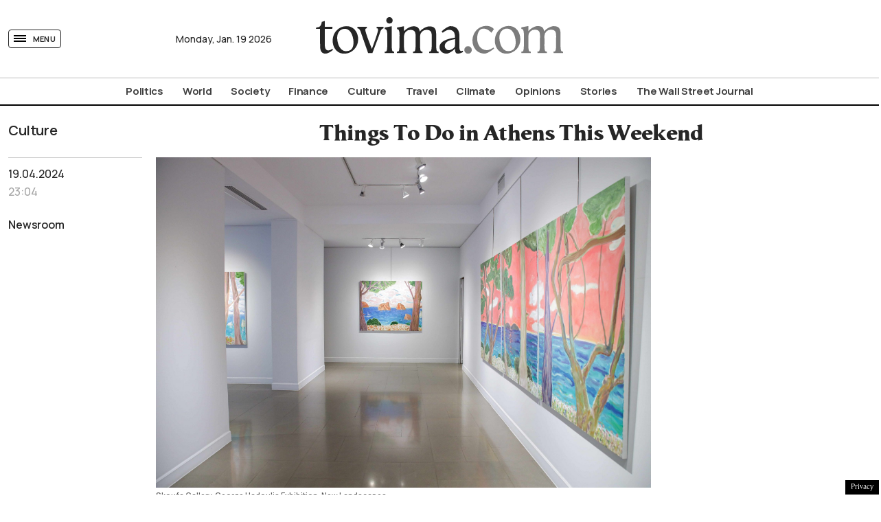

--- FILE ---
content_type: text/html; charset=UTF-8
request_url: https://www.tovima.com/culture/things-to-do-in-athens-this-weekend-6/
body_size: 43880
content:
<!DOCTYPE html><html lang="en"><head><meta charset="UTF-8"><meta name="viewport" content="width=device-width, initial-scale=1, viewport-fit=cover"><title>Things To Do in Athens This Weekend - tovima.com</title><meta name='robots' content='index, follow, max-image-preview:large, max-snippet:-1, max-video-preview:-1' /><meta name="description" content="Among this weekend&#039;s suggested activities, you&#039;ll find a sustainable fashion fair with free admission, two cinephile screenings, an English-speaking theatrical performance and an art exhibition" /><link rel="canonical" href="https://www.tovima.com/culture/things-to-do-in-athens-this-weekend-6/" /><meta property="og:locale" content="en_US" /><meta property="og:type" content="article" /><meta property="og:title" content="Things To Do in Athens This Weekend - tovima.com" /><meta property="og:description" content="Among this weekend&#039;s suggested activities, you&#039;ll find a sustainable fashion fair with free admission, two cinephile screenings, an English-speaking theatrical performance and an art exhibition" /><meta property="og:url" content="https://www.tovima.com/culture/things-to-do-in-athens-this-weekend-6/" /><meta property="og:site_name" content="tovima.com" /><meta property="article:published_time" content="2024-04-19T20:04:42+00:00" /><meta property="article:modified_time" content="2024-11-29T11:28:26+00:00" /><meta property="og:image" content="https://www.tovima.com/wp-content/uploads/2024/04/19/158A1017-scaled.jpg" /><meta property="og:image:width" content="2560" /><meta property="og:image:height" content="1707" /><meta property="og:image:type" content="image/jpeg" /><meta name="twitter:card" content="summary_large_image" /> <style id='classic-theme-styles-inline-css' type='text/css'>/*! This file is auto-generated */
.wp-block-button__link{color:#fff;background-color:#32373c;border-radius:9999px;box-shadow:none;text-decoration:none;padding:calc(.667em + 2px) calc(1.333em + 2px);font-size:1.125em}.wp-block-file__button{background:#32373c;color:#fff;text-decoration:none}</style><link rel='stylesheet' id='tovima-style-css' href='https://www.tovima.com/wp-content/themes/whsk_tovima.com/style.css?ver=6.4.1' type='text/css' media='all' /><link rel='stylesheet' id='format-css' href='https://www.tovima.com/wp-content/themes/whsk_tovima.com/common/css/format.css?ver=1.4.1.1' type='text/css' media='all' /><link rel='stylesheet' id='dashicons-css' href='https://www.tovima.com/wp-includes/css/dashicons.min.css?ver=6.4.1' type='text/css' media='all' /><link rel='stylesheet' id='singlecss-css' href='https://www.tovima.com/wp-content/themes/whsk_tovima.com/common/css/single.css?ver=1.4.1.1' type='text/css' media='all' /><link rel='stylesheet' id='podcast-css' href='https://www.tovima.com/wp-content/themes/whsk_tovima.com/common/css/podcast.css?ver=1.4.1.1' type='text/css' media='all' /><link rel='stylesheet' id='slickcss-css' href='https://www.tovima.com/wp-content/themes/whsk_tovima.com/common/slick/slick.css?ver=1.0' type='text/css' media='all' /><link rel='stylesheet' id='slickcsstheme-css' href='https://www.tovima.com/wp-content/themes/whsk_tovima.com/common/slick/slick-theme.css?ver=1.0' type='text/css' media='all' /> <script type="text/javascript" id="ruigehond006_javascript-js-extra">var ruigehond006_c = {"bar_attach":".is-desktop .single-header-wrap, .is-mobile .anchor-scroll, .is-mobile .single-header-wrap","bar_color":"#000000","bar_height":"4px","aria_label":"reading bar","post_types":["post"],"post_identifier":".post-79188.post.type-post.status-publish.format-standard.has-post-thumbnail.hentry.category-culture.tag-athens","post_id":"79188"};</script> <script type="text/javascript" src="https://www.tovima.com/wp-content/plugins/wp-reading-progress/wp-reading-progress.min.js?ver=1.5.3" id="ruigehond006_javascript-js"></script> <script type="text/javascript" src="https://www.tovima.com/wp-content/themes/whsk_tovima.com/common/js/jquery.3.6.3.min.js?ver=6.4.1" id="jquery.3.6.3-js"></script> <link rel="alternate" type="application/json+oembed" href="https://www.tovima.com/wp-json/oembed/1.0/embed?url=https%3A%2F%2Fwww.tovima.com%2Fculture%2Fthings-to-do-in-athens-this-weekend-6%2F" /><link rel="alternate" type="text/xml+oembed" href="https://www.tovima.com/wp-json/oembed/1.0/embed?url=https%3A%2F%2Fwww.tovima.com%2Fculture%2Fthings-to-do-in-athens-this-weekend-6%2F&#038;format=xml" /><link rel="preload" as="image" href="https://www.tovima.com/wp-content/uploads/2024/04/19/158A1017-scaled.jpg" imagesrcset="https://www.tovima.com/wp-content/uploads/2024/04/19/158A1017-scaled.jpg 2560w, https://www.tovima.com/wp-content/uploads/2024/04/19/158A1017-300x200.jpg 300w, https://www.tovima.com/wp-content/uploads/2024/04/19/158A1017-1024x683.jpg 1024w, https://www.tovima.com/wp-content/uploads/2024/04/19/158A1017-768x512.jpg 768w, https://www.tovima.com/wp-content/uploads/2024/04/19/158A1017-1536x1024.jpg 1536w, https://www.tovima.com/wp-content/uploads/2024/04/19/158A1017-2048x1365.jpg 2048w" imagesizes="(max-width: 2560px) 100vw, 2560px" /><style>#ruigehond006_wrap{z-index:10001;position:fixed;display:block;left:0;width:100%;margin:0;overflow:visible}#ruigehond006_inner{position:absolute;height:0;width:inherit;background-color:rgba(255,255,255,.2);-webkit-transition:height .4s;transition:height .4s}html[dir=rtl] #ruigehond006_wrap{text-align:right}#ruigehond006_bar{width:0;height:100%;background-color:transparent}</style><link rel="amphtml" href="https://www.tovima.com/culture/things-to-do-in-athens-this-weekend-6/amp/"><link rel="shortcut icon" href="https://www.tovima.com/wp-content/themes/whsk_tovima.com/common/imgs/iconsv_2/android-chrome-256x256.png"><link rel="apple-touch-icon" sizes="180x180" href="https://www.tovima.com/wp-content/themes/whsk_tovima.com/common/imgs/iconsv_2/apple-touch-icon.png"><link rel="icon" type="image/png" sizes="32x32" href="https://www.tovima.com/wp-content/themes/whsk_tovima.com/common/imgs/iconsv_2/favicon-32x32.png"><link rel="icon" type="image/png" sizes="16x16" href="https://www.tovima.com/wp-content/themes/whsk_tovima.com/common/imgs/iconsv_2/favicon-16x16.png"><link rel="manifest" href="https://www.tovima.com/wp-content/themes/whsk_tovima.com/common/imgs/iconsv_2/site.webmanifest"><link rel="mask-icon" href="https://www.tovima.com/wp-content/themes/whsk_tovima.com/common/imgs/iconsv_2/safari-pinned-tab.svg" color="#5bbad5"><meta name="msapplication-TileColor" content="#da532c"><meta name="theme-color" content="#ffffff"><link href='https://fonts.googleapis.com' rel='preconnect' crossorigin><link href='https://fonts.gstatic.com' rel='preconnect' crossorigin><link href='https://www.googletagmanager.com' rel='preconnect' crossorigin><link href='https://www.google-analytics.com' rel='preconnect' crossorigin><link href='https://stats.g.doubleclick.net' rel='preconnect' crossorigin><link href='https://www.google.com' rel='preconnect' crossorigin><link href='https://cse.google.com' rel='preconnect' crossorigin><link href='https://apis.google.com' rel='preconnect' crossorigin><link href='https://www.gstatic.com' rel='preconnect' crossorigin><link href='https://accounts.google.com' rel='preconnect' crossorigin><link href='https://ssl.gstatic.com' rel='preconnect' crossorigin> <script src="https://www.tovima.com/wp-content/themes/whsk_tovima.com/common/js/compliance.js"></script> <script async src="https://fundingchoicesmessages.google.com/i/pub-3451081775397713?ers=1"></script><script>(function() {function signalGooglefcPresent() {if (!window.frames['googlefcPresent']) {if (document.body) {const iframe = document.createElement('iframe'); iframe.style = 'width: 0; height: 0; border: none; z-index: -1000; left: -1000px; top: -1000px;'; iframe.style.display = 'none'; iframe.name = 'googlefcPresent'; document.body.appendChild(iframe);} else {setTimeout(signalGooglefcPresent, 0);}}}signalGooglefcPresent();})();</script> <script>(function(){'use strict';function aa(a){var b=0;return function(){return b<a.length?{done:!1,value:a[b++]}:{done:!0}}}var ba=typeof Object.defineProperties=="function"?Object.defineProperty:function(a,b,c){if(a==Array.prototype||a==Object.prototype)return a;a[b]=c.value;return a};
function ca(a){a=["object"==typeof globalThis&&globalThis,a,"object"==typeof window&&window,"object"==typeof self&&self,"object"==typeof global&&global];for(var b=0;b<a.length;++b){var c=a[b];if(c&&c.Math==Math)return c}throw Error("Cannot find global object");}var da=ca(this);function l(a,b){if(b)a:{var c=da;a=a.split(".");for(var d=0;d<a.length-1;d++){var e=a[d];if(!(e in c))break a;c=c[e]}a=a[a.length-1];d=c[a];b=b(d);b!=d&&b!=null&&ba(c,a,{configurable:!0,writable:!0,value:b})}}
function ea(a){return a.raw=a}function n(a){var b=typeof Symbol!="undefined"&&Symbol.iterator&&a[Symbol.iterator];if(b)return b.call(a);if(typeof a.length=="number")return{next:aa(a)};throw Error(String(a)+" is not an iterable or ArrayLike");}function fa(a){for(var b,c=[];!(b=a.next()).done;)c.push(b.value);return c}var ha=typeof Object.create=="function"?Object.create:function(a){function b(){}b.prototype=a;return new b},p;
if(typeof Object.setPrototypeOf=="function")p=Object.setPrototypeOf;else{var q;a:{var ja={a:!0},ka={};try{ka.__proto__=ja;q=ka.a;break a}catch(a){}q=!1}p=q?function(a,b){a.__proto__=b;if(a.__proto__!==b)throw new TypeError(a+" is not extensible");return a}:null}var la=p;
function t(a,b){a.prototype=ha(b.prototype);a.prototype.constructor=a;if(la)la(a,b);else for(var c in b)if(c!="prototype")if(Object.defineProperties){var d=Object.getOwnPropertyDescriptor(b,c);d&&Object.defineProperty(a,c,d)}else a[c]=b[c];a.A=b.prototype}function ma(){for(var a=Number(this),b=[],c=a;c<arguments.length;c++)b[c-a]=arguments[c];return b}l("Object.is",function(a){return a?a:function(b,c){return b===c?b!==0||1/b===1/c:b!==b&&c!==c}});
l("Array.prototype.includes",function(a){return a?a:function(b,c){var d=this;d instanceof String&&(d=String(d));var e=d.length;c=c||0;for(c<0&&(c=Math.max(c+e,0));c<e;c++){var f=d[c];if(f===b||Object.is(f,b))return!0}return!1}});
l("String.prototype.includes",function(a){return a?a:function(b,c){if(this==null)throw new TypeError("The 'this' value for String.prototype.includes must not be null or undefined");if(b instanceof RegExp)throw new TypeError("First argument to String.prototype.includes must not be a regular expression");return this.indexOf(b,c||0)!==-1}});l("Number.MAX_SAFE_INTEGER",function(){return 9007199254740991});
l("Number.isFinite",function(a){return a?a:function(b){return typeof b!=="number"?!1:!isNaN(b)&&b!==Infinity&&b!==-Infinity}});l("Number.isInteger",function(a){return a?a:function(b){return Number.isFinite(b)?b===Math.floor(b):!1}});l("Number.isSafeInteger",function(a){return a?a:function(b){return Number.isInteger(b)&&Math.abs(b)<=Number.MAX_SAFE_INTEGER}});
l("Math.trunc",function(a){return a?a:function(b){b=Number(b);if(isNaN(b)||b===Infinity||b===-Infinity||b===0)return b;var c=Math.floor(Math.abs(b));return b<0?-c:c}});/*

 Copyright The Closure Library Authors.
 SPDX-License-Identifier: Apache-2.0
*/
var u=this||self;function v(a,b){a:{var c=["CLOSURE_FLAGS"];for(var d=u,e=0;e<c.length;e++)if(d=d[c[e]],d==null){c=null;break a}c=d}a=c&&c[a];return a!=null?a:b}function w(a){return a};function na(a){u.setTimeout(function(){throw a;},0)};var oa=v(610401301,!1),pa=v(188588736,!0),qa=v(645172343,v(1,!0));var x,ra=u.navigator;x=ra?ra.userAgentData||null:null;function z(a){return oa?x?x.brands.some(function(b){return(b=b.brand)&&b.indexOf(a)!=-1}):!1:!1}function A(a){var b;a:{if(b=u.navigator)if(b=b.userAgent)break a;b=""}return b.indexOf(a)!=-1};function B(){return oa?!!x&&x.brands.length>0:!1}function C(){return B()?z("Chromium"):(A("Chrome")||A("CriOS"))&&!(B()?0:A("Edge"))||A("Silk")};var sa=B()?!1:A("Trident")||A("MSIE");!A("Android")||C();C();A("Safari")&&(C()||(B()?0:A("Coast"))||(B()?0:A("Opera"))||(B()?0:A("Edge"))||(B()?z("Microsoft Edge"):A("Edg/"))||B()&&z("Opera"));var ta={},D=null;var ua=typeof Uint8Array!=="undefined",va=!sa&&typeof btoa==="function";var wa;function E(){return typeof BigInt==="function"};var F=typeof Symbol==="function"&&typeof Symbol()==="symbol";function xa(a){return typeof Symbol==="function"&&typeof Symbol()==="symbol"?Symbol():a}var G=xa(),ya=xa("2ex");var za=F?function(a,b){a[G]|=b}:function(a,b){a.g!==void 0?a.g|=b:Object.defineProperties(a,{g:{value:b,configurable:!0,writable:!0,enumerable:!1}})},H=F?function(a){return a[G]|0}:function(a){return a.g|0},I=F?function(a){return a[G]}:function(a){return a.g},J=F?function(a,b){a[G]=b}:function(a,b){a.g!==void 0?a.g=b:Object.defineProperties(a,{g:{value:b,configurable:!0,writable:!0,enumerable:!1}})};function Aa(a,b){J(b,(a|0)&-14591)}function Ba(a,b){J(b,(a|34)&-14557)};var K={},Ca={};function Da(a){return!(!a||typeof a!=="object"||a.g!==Ca)}function Ea(a){return a!==null&&typeof a==="object"&&!Array.isArray(a)&&a.constructor===Object}function L(a,b,c){if(!Array.isArray(a)||a.length)return!1;var d=H(a);if(d&1)return!0;if(!(b&&(Array.isArray(b)?b.includes(c):b.has(c))))return!1;J(a,d|1);return!0};var M=0,N=0;function Fa(a){var b=a>>>0;M=b;N=(a-b)/4294967296>>>0}function Ga(a){if(a<0){Fa(-a);var b=n(Ha(M,N));a=b.next().value;b=b.next().value;M=a>>>0;N=b>>>0}else Fa(a)}function Ia(a,b){b>>>=0;a>>>=0;if(b<=2097151)var c=""+(4294967296*b+a);else E()?c=""+(BigInt(b)<<BigInt(32)|BigInt(a)):(c=(a>>>24|b<<8)&16777215,b=b>>16&65535,a=(a&16777215)+c*6777216+b*6710656,c+=b*8147497,b*=2,a>=1E7&&(c+=a/1E7>>>0,a%=1E7),c>=1E7&&(b+=c/1E7>>>0,c%=1E7),c=b+Ja(c)+Ja(a));return c}
function Ja(a){a=String(a);return"0000000".slice(a.length)+a}function Ha(a,b){b=~b;a?a=~a+1:b+=1;return[a,b]};var Ka=/^-?([1-9][0-9]*|0)(\.[0-9]+)?$/;var O;function La(a,b){O=b;a=new a(b);O=void 0;return a}
function P(a,b,c){a==null&&(a=O);O=void 0;if(a==null){var d=96;c?(a=[c],d|=512):a=[];b&&(d=d&-16760833|(b&1023)<<14)}else{if(!Array.isArray(a))throw Error("narr");d=H(a);if(d&2048)throw Error("farr");if(d&64)return a;d|=64;if(c&&(d|=512,c!==a[0]))throw Error("mid");a:{c=a;var e=c.length;if(e){var f=e-1;if(Ea(c[f])){d|=256;b=f-(+!!(d&512)-1);if(b>=1024)throw Error("pvtlmt");d=d&-16760833|(b&1023)<<14;break a}}if(b){b=Math.max(b,e-(+!!(d&512)-1));if(b>1024)throw Error("spvt");d=d&-16760833|(b&1023)<<
14}}}J(a,d);return a};function Ma(a){switch(typeof a){case "number":return isFinite(a)?a:String(a);case "boolean":return a?1:0;case "object":if(a)if(Array.isArray(a)){if(L(a,void 0,0))return}else if(ua&&a!=null&&a instanceof Uint8Array){if(va){for(var b="",c=0,d=a.length-10240;c<d;)b+=String.fromCharCode.apply(null,a.subarray(c,c+=10240));b+=String.fromCharCode.apply(null,c?a.subarray(c):a);a=btoa(b)}else{b===void 0&&(b=0);if(!D){D={};c="ABCDEFGHIJKLMNOPQRSTUVWXYZabcdefghijklmnopqrstuvwxyz0123456789".split("");d=["+/=",
"+/","-_=","-_.","-_"];for(var e=0;e<5;e++){var f=c.concat(d[e].split(""));ta[e]=f;for(var g=0;g<f.length;g++){var h=f[g];D[h]===void 0&&(D[h]=g)}}}b=ta[b];c=Array(Math.floor(a.length/3));d=b[64]||"";for(e=f=0;f<a.length-2;f+=3){var k=a[f],m=a[f+1];h=a[f+2];g=b[k>>2];k=b[(k&3)<<4|m>>4];m=b[(m&15)<<2|h>>6];h=b[h&63];c[e++]=g+k+m+h}g=0;h=d;switch(a.length-f){case 2:g=a[f+1],h=b[(g&15)<<2]||d;case 1:a=a[f],c[e]=b[a>>2]+b[(a&3)<<4|g>>4]+h+d}a=c.join("")}return a}}return a};function Na(a,b,c){a=Array.prototype.slice.call(a);var d=a.length,e=b&256?a[d-1]:void 0;d+=e?-1:0;for(b=b&512?1:0;b<d;b++)a[b]=c(a[b]);if(e){b=a[b]={};for(var f in e)Object.prototype.hasOwnProperty.call(e,f)&&(b[f]=c(e[f]))}return a}function Oa(a,b,c,d,e){if(a!=null){if(Array.isArray(a))a=L(a,void 0,0)?void 0:e&&H(a)&2?a:Pa(a,b,c,d!==void 0,e);else if(Ea(a)){var f={},g;for(g in a)Object.prototype.hasOwnProperty.call(a,g)&&(f[g]=Oa(a[g],b,c,d,e));a=f}else a=b(a,d);return a}}
function Pa(a,b,c,d,e){var f=d||c?H(a):0;d=d?!!(f&32):void 0;a=Array.prototype.slice.call(a);for(var g=0;g<a.length;g++)a[g]=Oa(a[g],b,c,d,e);c&&c(f,a);return a}function Qa(a){return a.s===K?a.toJSON():Ma(a)};function Ra(a,b,c){c=c===void 0?Ba:c;if(a!=null){if(ua&&a instanceof Uint8Array)return b?a:new Uint8Array(a);if(Array.isArray(a)){var d=H(a);if(d&2)return a;b&&(b=d===0||!!(d&32)&&!(d&64||!(d&16)));return b?(J(a,(d|34)&-12293),a):Pa(a,Ra,d&4?Ba:c,!0,!0)}a.s===K&&(c=a.h,d=I(c),a=d&2?a:La(a.constructor,Sa(c,d,!0)));return a}}function Sa(a,b,c){var d=c||b&2?Ba:Aa,e=!!(b&32);a=Na(a,b,function(f){return Ra(f,e,d)});za(a,32|(c?2:0));return a};function Ta(a,b){a=a.h;return Ua(a,I(a),b)}function Va(a,b,c,d){b=d+(+!!(b&512)-1);if(!(b<0||b>=a.length||b>=c))return a[b]}
function Ua(a,b,c,d){if(c===-1)return null;var e=b>>14&1023||536870912;if(c>=e){if(b&256)return a[a.length-1][c]}else{var f=a.length;if(d&&b&256&&(d=a[f-1][c],d!=null)){if(Va(a,b,e,c)&&ya!=null){var g;a=(g=wa)!=null?g:wa={};g=a[ya]||0;g>=4||(a[ya]=g+1,g=Error(),g.__closure__error__context__984382||(g.__closure__error__context__984382={}),g.__closure__error__context__984382.severity="incident",na(g))}return d}return Va(a,b,e,c)}}
function Wa(a,b,c,d,e){var f=b>>14&1023||536870912;if(c>=f||e&&!qa){var g=b;if(b&256)e=a[a.length-1];else{if(d==null)return;e=a[f+(+!!(b&512)-1)]={};g|=256}e[c]=d;c<f&&(a[c+(+!!(b&512)-1)]=void 0);g!==b&&J(a,g)}else a[c+(+!!(b&512)-1)]=d,b&256&&(a=a[a.length-1],c in a&&delete a[c])}
function Xa(a,b){var c=Ya;var d=d===void 0?!1:d;var e=a.h;var f=I(e),g=Ua(e,f,b,d);if(g!=null&&typeof g==="object"&&g.s===K)c=g;else if(Array.isArray(g)){var h=H(g),k=h;k===0&&(k|=f&32);k|=f&2;k!==h&&J(g,k);c=new c(g)}else c=void 0;c!==g&&c!=null&&Wa(e,f,b,c,d);e=c;if(e==null)return e;a=a.h;f=I(a);f&2||(g=e,c=g.h,h=I(c),g=h&2?La(g.constructor,Sa(c,h,!1)):g,g!==e&&(e=g,Wa(a,f,b,e,d)));return e}function Za(a,b){a=Ta(a,b);return a==null||typeof a==="string"?a:void 0}
function $a(a,b){var c=c===void 0?0:c;a=Ta(a,b);if(a!=null)if(b=typeof a,b==="number"?Number.isFinite(a):b!=="string"?0:Ka.test(a))if(typeof a==="number"){if(a=Math.trunc(a),!Number.isSafeInteger(a)){Ga(a);b=M;var d=N;if(a=d&2147483648)b=~b+1>>>0,d=~d>>>0,b==0&&(d=d+1>>>0);b=d*4294967296+(b>>>0);a=a?-b:b}}else if(b=Math.trunc(Number(a)),Number.isSafeInteger(b))a=String(b);else{if(b=a.indexOf("."),b!==-1&&(a=a.substring(0,b)),!(a[0]==="-"?a.length<20||a.length===20&&Number(a.substring(0,7))>-922337:
a.length<19||a.length===19&&Number(a.substring(0,6))<922337)){if(a.length<16)Ga(Number(a));else if(E())a=BigInt(a),M=Number(a&BigInt(4294967295))>>>0,N=Number(a>>BigInt(32)&BigInt(4294967295));else{b=+(a[0]==="-");N=M=0;d=a.length;for(var e=b,f=(d-b)%6+b;f<=d;e=f,f+=6)e=Number(a.slice(e,f)),N*=1E6,M=M*1E6+e,M>=4294967296&&(N+=Math.trunc(M/4294967296),N>>>=0,M>>>=0);b&&(b=n(Ha(M,N)),a=b.next().value,b=b.next().value,M=a,N=b)}a=M;b=N;b&2147483648?E()?a=""+(BigInt(b|0)<<BigInt(32)|BigInt(a>>>0)):(b=
n(Ha(a,b)),a=b.next().value,b=b.next().value,a="-"+Ia(a,b)):a=Ia(a,b)}}else a=void 0;return a!=null?a:c}function R(a,b){var c=c===void 0?"":c;a=Za(a,b);return a!=null?a:c};var S;function T(a,b,c){this.h=P(a,b,c)}T.prototype.toJSON=function(){return ab(this)};T.prototype.s=K;T.prototype.toString=function(){try{return S=!0,ab(this).toString()}finally{S=!1}};
function ab(a){var b=S?a.h:Pa(a.h,Qa,void 0,void 0,!1);var c=!S;var d=pa?void 0:a.constructor.v;var e=I(c?a.h:b);if(a=b.length){var f=b[a-1],g=Ea(f);g?a--:f=void 0;e=+!!(e&512)-1;var h=b;if(g){b:{var k=f;var m={};g=!1;if(k)for(var r in k)if(Object.prototype.hasOwnProperty.call(k,r))if(isNaN(+r))m[r]=k[r];else{var y=k[r];Array.isArray(y)&&(L(y,d,+r)||Da(y)&&y.size===0)&&(y=null);y==null&&(g=!0);y!=null&&(m[r]=y)}if(g){for(var Q in m)break b;m=null}else m=k}k=m==null?f!=null:m!==f}for(var ia;a>0;a--){Q=
a-1;r=h[Q];Q-=e;if(!(r==null||L(r,d,Q)||Da(r)&&r.size===0))break;ia=!0}if(h!==b||k||ia){if(!c)h=Array.prototype.slice.call(h,0,a);else if(ia||k||m)h.length=a;m&&h.push(m)}b=h}return b};function bb(a){return function(b){if(b==null||b=="")b=new a;else{b=JSON.parse(b);if(!Array.isArray(b))throw Error("dnarr");za(b,32);b=La(a,b)}return b}};function cb(a){this.h=P(a)}t(cb,T);var db=bb(cb);var U;function V(a){this.g=a}V.prototype.toString=function(){return this.g+""};var eb={};function fb(a){if(U===void 0){var b=null;var c=u.trustedTypes;if(c&&c.createPolicy){try{b=c.createPolicy("goog#html",{createHTML:w,createScript:w,createScriptURL:w})}catch(d){u.console&&u.console.error(d.message)}U=b}else U=b}a=(b=U)?b.createScriptURL(a):a;return new V(a,eb)};/*

 SPDX-License-Identifier: Apache-2.0
*/
function gb(a){var b=ma.apply(1,arguments);if(b.length===0)return fb(a[0]);for(var c=a[0],d=0;d<b.length;d++)c+=encodeURIComponent(b[d])+a[d+1];return fb(c)};function hb(a,b){a.src=b instanceof V&&b.constructor===V?b.g:"type_error:TrustedResourceUrl";var c,d;(c=(b=(d=(c=(a.ownerDocument&&a.ownerDocument.defaultView||window).document).querySelector)==null?void 0:d.call(c,"script[nonce]"))?b.nonce||b.getAttribute("nonce")||"":"")&&a.setAttribute("nonce",c)};function ib(){return Math.floor(Math.random()*2147483648).toString(36)+Math.abs(Math.floor(Math.random()*2147483648)^Date.now()).toString(36)};function jb(a,b){b=String(b);a.contentType==="application/xhtml+xml"&&(b=b.toLowerCase());return a.createElement(b)}function kb(a){this.g=a||u.document||document};function lb(a){a=a===void 0?document:a;return a.createElement("script")};function mb(a,b,c,d,e,f){try{var g=a.g,h=lb(g);h.async=!0;hb(h,b);g.head.appendChild(h);h.addEventListener("load",function(){e();d&&g.head.removeChild(h)});h.addEventListener("error",function(){c>0?mb(a,b,c-1,d,e,f):(d&&g.head.removeChild(h),f())})}catch(k){f()}};var nb=u.atob("aHR0cHM6Ly93d3cuZ3N0YXRpYy5jb20vaW1hZ2VzL2ljb25zL21hdGVyaWFsL3N5c3RlbS8xeC93YXJuaW5nX2FtYmVyXzI0ZHAucG5n"),ob=u.atob("WW91IGFyZSBzZWVpbmcgdGhpcyBtZXNzYWdlIGJlY2F1c2UgYWQgb3Igc2NyaXB0IGJsb2NraW5nIHNvZnR3YXJlIGlzIGludGVyZmVyaW5nIHdpdGggdGhpcyBwYWdlLg=="),pb=u.atob("RGlzYWJsZSBhbnkgYWQgb3Igc2NyaXB0IGJsb2NraW5nIHNvZnR3YXJlLCB0aGVuIHJlbG9hZCB0aGlzIHBhZ2Uu");function qb(a,b,c){this.i=a;this.u=b;this.o=c;this.g=null;this.j=[];this.m=!1;this.l=new kb(this.i)}
function rb(a){if(a.i.body&&!a.m){var b=function(){sb(a);u.setTimeout(function(){tb(a,3)},50)};mb(a.l,a.u,2,!0,function(){u[a.o]||b()},b);a.m=!0}}
function sb(a){for(var b=W(1,5),c=0;c<b;c++){var d=X(a);a.i.body.appendChild(d);a.j.push(d)}b=X(a);b.style.bottom="0";b.style.left="0";b.style.position="fixed";b.style.width=W(100,110).toString()+"%";b.style.zIndex=W(2147483544,2147483644).toString();b.style.backgroundColor=ub(249,259,242,252,219,229);b.style.boxShadow="0 0 12px #888";b.style.color=ub(0,10,0,10,0,10);b.style.display="flex";b.style.justifyContent="center";b.style.fontFamily="Roboto, Arial";c=X(a);c.style.width=W(80,85).toString()+
"%";c.style.maxWidth=W(750,775).toString()+"px";c.style.margin="24px";c.style.display="flex";c.style.alignItems="flex-start";c.style.justifyContent="center";d=jb(a.l.g,"IMG");d.className=ib();d.src=nb;d.alt="Warning icon";d.style.height="24px";d.style.width="24px";d.style.paddingRight="16px";var e=X(a),f=X(a);f.style.fontWeight="bold";f.textContent=ob;var g=X(a);g.textContent=pb;Y(a,e,f);Y(a,e,g);Y(a,c,d);Y(a,c,e);Y(a,b,c);a.g=b;a.i.body.appendChild(a.g);b=W(1,5);for(c=0;c<b;c++)d=X(a),a.i.body.appendChild(d),
a.j.push(d)}function Y(a,b,c){for(var d=W(1,5),e=0;e<d;e++){var f=X(a);b.appendChild(f)}b.appendChild(c);c=W(1,5);for(d=0;d<c;d++)e=X(a),b.appendChild(e)}function W(a,b){return Math.floor(a+Math.random()*(b-a))}function ub(a,b,c,d,e,f){return"rgb("+W(Math.max(a,0),Math.min(b,255)).toString()+","+W(Math.max(c,0),Math.min(d,255)).toString()+","+W(Math.max(e,0),Math.min(f,255)).toString()+")"}function X(a){a=jb(a.l.g,"DIV");a.className=ib();return a}
function tb(a,b){b<=0||a.g!=null&&a.g.offsetHeight!==0&&a.g.offsetWidth!==0||(vb(a),sb(a),u.setTimeout(function(){tb(a,b-1)},50))}function vb(a){for(var b=n(a.j),c=b.next();!c.done;c=b.next())(c=c.value)&&c.parentNode&&c.parentNode.removeChild(c);a.j=[];(b=a.g)&&b.parentNode&&b.parentNode.removeChild(b);a.g=null};function wb(a,b,c,d,e){function f(k){document.body?g(document.body):k>0?u.setTimeout(function(){f(k-1)},e):b()}function g(k){k.appendChild(h);u.setTimeout(function(){h?(h.offsetHeight!==0&&h.offsetWidth!==0?b():a(),h.parentNode&&h.parentNode.removeChild(h)):a()},d)}var h=xb(c);f(3)}function xb(a){var b=document.createElement("div");b.className=a;b.style.width="1px";b.style.height="1px";b.style.position="absolute";b.style.left="-10000px";b.style.top="-10000px";b.style.zIndex="-10000";return b};function Ya(a){this.h=P(a)}t(Ya,T);function yb(a){this.h=P(a)}t(yb,T);var zb=bb(yb);function Ab(a){if(!a)return null;a=Za(a,4);var b;a===null||a===void 0?b=null:b=fb(a);return b};var Bb=ea([""]),Cb=ea([""]);function Db(a,b){this.m=a;this.o=new kb(a.document);this.g=b;this.j=R(this.g,1);this.u=Ab(Xa(this.g,2))||gb(Bb);this.i=!1;b=Ab(Xa(this.g,13))||gb(Cb);this.l=new qb(a.document,b,R(this.g,12))}Db.prototype.start=function(){Eb(this)};
function Eb(a){Fb(a);mb(a.o,a.u,3,!1,function(){a:{var b=a.j;var c=u.btoa(b);if(c=u[c]){try{var d=db(u.atob(c))}catch(e){b=!1;break a}b=b===Za(d,1)}else b=!1}b?Z(a,R(a.g,14)):(Z(a,R(a.g,8)),rb(a.l))},function(){wb(function(){Z(a,R(a.g,7));rb(a.l)},function(){return Z(a,R(a.g,6))},R(a.g,9),$a(a.g,10),$a(a.g,11))})}function Z(a,b){a.i||(a.i=!0,a=new a.m.XMLHttpRequest,a.open("GET",b,!0),a.send())}function Fb(a){var b=u.btoa(a.j);a.m[b]&&Z(a,R(a.g,5))};(function(a,b){u[a]=function(){var c=ma.apply(0,arguments);u[a]=function(){};b.call.apply(b,[null].concat(c instanceof Array?c:fa(n(c))))}})("__h82AlnkH6D91__",function(a){typeof window.atob==="function"&&(new Db(window,zb(window.atob(a)))).start()});}).call(this);

window.__h82AlnkH6D91__("[base64]/[base64]/[base64]/[base64]");</script>  <script async src="https://www.googletagmanager.com/gtag/js?id=AW-17813855654"></script> <script>window.dataLayer = window.dataLayer || [];
  function gtag(){dataLayer.push(arguments);}

  gtag('js', new Date());

  /* Google Ads */
  gtag('config', 'AW-17813855654');

  /* GA4 */
  gtag('config', 'G-0MWHJJHT0E');</script> <script>!function (n) { "use strict"; function d(n, t) { var r = (65535 & n) + (65535 & t); return (n >> 16) + (t >> 16) + (r >> 16) << 16 | 65535 & r } function f(n, t, r, e, o, u) { return d((u = d(d(t, n), d(e, u))) << o | u >>> 32 - o, r) } function l(n, t, r, e, o, u, c) { return f(t & r | ~t & e, n, t, o, u, c) } function g(n, t, r, e, o, u, c) { return f(t & e | r & ~e, n, t, o, u, c) } function v(n, t, r, e, o, u, c) { return f(t ^ r ^ e, n, t, o, u, c) } function m(n, t, r, e, o, u, c) { return f(r ^ (t | ~e), n, t, o, u, c) } function c(n, t) { var r, e, o, u; n[t >> 5] |= 128 << t % 32, n[14 + (t + 64 >>> 9 << 4)] = t; for (var c = 1732584193, f = -271733879, i = -1732584194, a = 271733878, h = 0; h < n.length; h += 16)c = l(r = c, e = f, o = i, u = a, n[h], 7, -680876936), a = l(a, c, f, i, n[h + 1], 12, -389564586), i = l(i, a, c, f, n[h + 2], 17, 606105819), f = l(f, i, a, c, n[h + 3], 22, -1044525330), c = l(c, f, i, a, n[h + 4], 7, -176418897), a = l(a, c, f, i, n[h + 5], 12, 1200080426), i = l(i, a, c, f, n[h + 6], 17, -1473231341), f = l(f, i, a, c, n[h + 7], 22, -45705983), c = l(c, f, i, a, n[h + 8], 7, 1770035416), a = l(a, c, f, i, n[h + 9], 12, -1958414417), i = l(i, a, c, f, n[h + 10], 17, -42063), f = l(f, i, a, c, n[h + 11], 22, -1990404162), c = l(c, f, i, a, n[h + 12], 7, 1804603682), a = l(a, c, f, i, n[h + 13], 12, -40341101), i = l(i, a, c, f, n[h + 14], 17, -1502002290), c = g(c, f = l(f, i, a, c, n[h + 15], 22, 1236535329), i, a, n[h + 1], 5, -165796510), a = g(a, c, f, i, n[h + 6], 9, -1069501632), i = g(i, a, c, f, n[h + 11], 14, 643717713), f = g(f, i, a, c, n[h], 20, -373897302), c = g(c, f, i, a, n[h + 5], 5, -701558691), a = g(a, c, f, i, n[h + 10], 9, 38016083), i = g(i, a, c, f, n[h + 15], 14, -660478335), f = g(f, i, a, c, n[h + 4], 20, -405537848), c = g(c, f, i, a, n[h + 9], 5, 568446438), a = g(a, c, f, i, n[h + 14], 9, -1019803690), i = g(i, a, c, f, n[h + 3], 14, -187363961), f = g(f, i, a, c, n[h + 8], 20, 1163531501), c = g(c, f, i, a, n[h + 13], 5, -1444681467), a = g(a, c, f, i, n[h + 2], 9, -51403784), i = g(i, a, c, f, n[h + 7], 14, 1735328473), c = v(c, f = g(f, i, a, c, n[h + 12], 20, -1926607734), i, a, n[h + 5], 4, -378558), a = v(a, c, f, i, n[h + 8], 11, -2022574463), i = v(i, a, c, f, n[h + 11], 16, 1839030562), f = v(f, i, a, c, n[h + 14], 23, -35309556), c = v(c, f, i, a, n[h + 1], 4, -1530992060), a = v(a, c, f, i, n[h + 4], 11, 1272893353), i = v(i, a, c, f, n[h + 7], 16, -155497632), f = v(f, i, a, c, n[h + 10], 23, -1094730640), c = v(c, f, i, a, n[h + 13], 4, 681279174), a = v(a, c, f, i, n[h], 11, -358537222), i = v(i, a, c, f, n[h + 3], 16, -722521979), f = v(f, i, a, c, n[h + 6], 23, 76029189), c = v(c, f, i, a, n[h + 9], 4, -640364487), a = v(a, c, f, i, n[h + 12], 11, -421815835), i = v(i, a, c, f, n[h + 15], 16, 530742520), c = m(c, f = v(f, i, a, c, n[h + 2], 23, -995338651), i, a, n[h], 6, -198630844), a = m(a, c, f, i, n[h + 7], 10, 1126891415), i = m(i, a, c, f, n[h + 14], 15, -1416354905), f = m(f, i, a, c, n[h + 5], 21, -57434055), c = m(c, f, i, a, n[h + 12], 6, 1700485571), a = m(a, c, f, i, n[h + 3], 10, -1894986606), i = m(i, a, c, f, n[h + 10], 15, -1051523), f = m(f, i, a, c, n[h + 1], 21, -2054922799), c = m(c, f, i, a, n[h + 8], 6, 1873313359), a = m(a, c, f, i, n[h + 15], 10, -30611744), i = m(i, a, c, f, n[h + 6], 15, -1560198380), f = m(f, i, a, c, n[h + 13], 21, 1309151649), c = m(c, f, i, a, n[h + 4], 6, -145523070), a = m(a, c, f, i, n[h + 11], 10, -1120210379), i = m(i, a, c, f, n[h + 2], 15, 718787259), f = m(f, i, a, c, n[h + 9], 21, -343485551), c = d(c, r), f = d(f, e), i = d(i, o), a = d(a, u); return [c, f, i, a] } function i(n) { for (var t = "", r = 32 * n.length, e = 0; e < r; e += 8)t += String.fromCharCode(n[e >> 5] >>> e % 32 & 255); return t } function a(n) { var t = []; for (t[(n.length >> 2) - 1] = void 0, e = 0; e < t.length; e += 1)t[e] = 0; for (var r = 8 * n.length, e = 0; e < r; e += 8)t[e >> 5] |= (255 & n.charCodeAt(e / 8)) << e % 32; return t } function e(n) { for (var t, r = "0123456789abcdef", e = "", o = 0; o < n.length; o += 1)t = n.charCodeAt(o), e += r.charAt(t >>> 4 & 15) + r.charAt(15 & t); return e } function r(n) { return unescape(encodeURIComponent(n)) } function o(n) { return i(c(a(n = r(n)), 8 * n.length)) } function u(n, t) { return function (n, t) { var r, e = a(n), o = [], u = []; for (o[15] = u[15] = void 0, 16 < e.length && (e = c(e, 8 * n.length)), r = 0; r < 16; r += 1)o[r] = 909522486 ^ e[r], u[r] = 1549556828 ^ e[r]; return t = c(o.concat(a(t)), 512 + 8 * t.length), i(c(u.concat(t), 640)) }(r(n), r(t)) } function t(n, t, r) { return t ? r ? u(t, n) : e(u(t, n)) : r ? o(n) : e(o(n)) } "function" == typeof define && define.amd ? define(function () { return t }) : "object" == typeof module && module.exports ? module.exports = t : n.md5 = t }(this);
//# sourceMappingURL=md5.min.js.map

function uuidv4() {
    return ([1e7] + -1e3 + -4e3 + -8e3 + -1e11).replace(/[018]/g, c =>
        (c ^ crypto.getRandomValues(new Uint8Array(1))[0] & 15 >> c / 4).toString(16)
    );
}

function setPPIDCookie() {
    document.cookie = "_ppid=" + md5(uuidv4()) + ";path=/";
}

function clearPPIDCookie() {
    document.cookie = "_ppid=;path=/;expires=Thu, 01 Jan 1970 00:00:01 GMT";
}

function getPPIDCookie() {
    let name = "_ppid=";
    let ca = document.cookie.split(';');
    for (let i = 0; i < ca.length; i++) {
        let c = ca[i].trim();
        if (c.indexOf(name) == 0) {
            return c.substring(name.length, c.length);
        }
    }
    return "";
}

function quantcastTrackEvent(eventName) {
    let ppid = getPPIDCookie();
    if (ppid === "") {
        setPPIDCookie();
    }
    if (typeof __qc !== 'undefined') {
        __qc.event({
            type: 'custom',
            eventType: eventName
        });
    }
}

// Wait for TCF API to load
let tcfCheckInterval = setInterval(() => {
    if (typeof window.__tcfapi !== 'undefined') {
        clearInterval(tcfCheckInterval); // Stop checking once __tcfapi is available

        window.__tcfapi('addEventListener', 2, function(tcData, success) {
            if (success && (tcData.eventStatus === 'useractioncomplete' || tcData.eventStatus === 'tcloaded')) {
                const hasPurposeOneConsent = tcData.purpose.consents['1']; // Purpose 1: Storage & Access
                
                if (hasPurposeOneConsent) {
                    console.log("Consent given for Purpose 1 - Setting PPID");
                    quantcastTrackEvent('Personalized Ad Consent Given');
                } else {
                    console.log("No consent for Purpose 1 - Clearing PPID");
                    clearPPIDCookie();
                }
            }
        });
    }
}, 500); // Check every 500ms

// Stop checking after 5 seconds
setTimeout(() => clearInterval(tcfCheckInterval), 5000);</script> <script>window.skinSize = 'small';
    var w = window.innerWidth || document.documentElement.clientWidth || document.body.clientWidth;
    if (w > 1000) {
        window.skinSize = 'large';
    }
    if (w <= 668) {
        var platform = 'mobile';
    } else {
        var platform = 'desktop';
    }

    // function display320() {
    //     googletag.cmd.push(function() {
    //         googletag.display('320x50_bottom_2')
    //     });
    //     display320 = function() {}
    // }

    function ways() {
        const f = $(".das-mmiddle");
        const d = $("#das-mmiddle-wp");
        var waypoint = new Waypoint({
            element: d[0],
            handler: function(n) {
                "up" === n ? f.addClass('ups') : "down" === n && f.removeClass('ups');
                //display320()
            },
            offset: function() {
                return window.innerHeight
            }
        })
    }</script> <script async='async' src='https://securepubads.g.doubleclick.net/tag/js/gpt.js'></script> <script>var googletag = googletag || {};
    googletag.cmd = googletag.cmd || [];</script> <script src="https://www.alteregomedia.org/files/js/gtags.js?v=1"></script> <script>var plink = "https://www.tovima.com/culture/things-to-do-in-athens-this-weekend-6";
            var title = 'Things To Do in Athens This Weekend';
    var summary = 'Among this weekend&#8217;s suggested activities, you&#8217;ll find a sustainable fashion fair with free admission, two cinephile screenings, an English-speaking theatrical performance and an art exhibition';
        var text = 'Sustainable Fashion Fair, Impact Hub This weekend, you’re invited to discover Impact Hub Athens’ Sustainable Fashion Fair, kicking off this Saturday at 12pm. Over two days, an event dedicated to sustainable fashion will unfold, featuring thirty like-minded fashion brands showcasing their creations, colors, music, and unique vibe at Impact Hub’s building (Karaiskaki 28, Psyri). Simultaneously, the event has scheduled free workshops, English-speaking film screenings and sessions for those with their own ideas who want to make them happen. The market, offering free admission, is part of the “EcoFashionEU – Promoting the sustainability of small and medium textile and fashion manufacturers” project, aiming to support small and medium-sized enterprises in the textile, garment, and fashion sector to adopt sustainable practices. New Landscapes, Skoufa Gallery Skoufa Gallery has opened its doors and invites everyone to explore George Hadoulis’ 11th solo exhibition, titled New Landscapes, a series of twenty works consisting mostly of large oil paintings on canvas and smaller ink drawings on paper. A graduate of Paris’ École des Beaux-Arts, Hadoulis draws inspiration from landscapes deeply impressed on his memory, places he has lived and explored.  Hadoulis invites us to transport to his landscapes, reflecting with them or simply marveling how previous generations or future ones experience the thrilling sensation of living in this beautiful world.googletag.cmd.push(function() { googletag.display("300x250_m1"); }); Swimmers, George Hadoulis, Skoufa Gallery May, George Hadoulis, Skoufa Gallery The exhibition runs until May 11 and can be visited during the gallery’s opening hours (Monday and Wednesday 10am-4pm, Tuesday and Thursday 10am.-8pm, Friday 10am-8pm and Saturday from 10.30am-4pm). Waiting for Godot, ‘Theater of the NO’ The first English-speaking Theater in Athens, Theater of the NO made its debut yesterday, hosting Samuel Beckett’s timeless masterpiece Waiting for Godot as its inaugural performance. Nikos Dionysios with a brilliant international cast brings new energy and innovation to one of the most important theatrical plays of the 20th century. A classic sample of the theater of the absurd, Beckett’s play  invite us to reflect alongside the main protagonists Vladimir and Estragon on questions such as “Who am I?” , “Is it a drama?”, “Maybe a comedy?”, “Nothing?”.googletag.cmd.push(function() { googletag.display("300x250_middle_2"); }); Credit: Nikos Pagonakis Credit: Nikos Pagonakis The performance runs every Thursday, Friday, Saturday, Sunday and Monday at 20:30 at the newly inaugurated “Theater of the NO”. For pre-sale tickets please visit: https://www.more.com/theater/waitingforgodot/googletag.cmd.push(function() { googletag.display("300x250_m2"); }); Special Cinema Screenings at Studio New Star Art Cinema Studio New Star Art cinema is currently hosting a cinematic tribute to Swedish cinema aiming to promote Swedish contemporary productions. This Saturday at 7pm. Eva Beling’s documentary, Prejudice& Pride- Swedish Film Queer, will be on display, offering a rainbow-colored roller coaster ride through a stunning collection of films. From Mauritz Stiller’s filming of the world’s first gay romance in 1916 to Sweden’s exciting new wave of Scandinavian transgender films along with all the highs and lows of the century long struggle for queer liberation. Additionally, Studio New Star Art cinema is bringing back Jean-Luc Goddard’s tumultuous film, Hail Mary premiering in 1985. Suggesting a modern retelling of the story of the virgin birth, the film follows Mary, a college student who becomes pregnant without having intercourse, affecting people close and unrelated to her in different ways. The film screens Thursday-Sunday at 9pm. at Studio New Star Art Cinema.';
        var tags = 'Athens';
            try {setas()} catch (e) {var lineitemids = ''; var adserver = ''}
    googletag.cmd.push(function() {
        var header_mapping = googletag.sizeMapping().addSize([0, 0], []).addSize([670, 200], [[1000,250],[970, 250], [970, 90], [728, 90]]).build();
        var skin_mapping = googletag.sizeMapping().addSize([0, 0], []).addSize([1100, 200], [1920, 1200]).build();
        var right_mapping = googletag.sizeMapping().addSize([0, 0], []).addSize([875, 200], [[300, 250], [300, 450], [300, 600]]).build();
        var over_mapping = googletag.sizeMapping().addSize([0, 0], []).addSize([669, 200], [1, 1]).build();
        var textlink_mapping = googletag.sizeMapping().addSize([0, 0], []).addSize([600, 200], ['fluid',[520, 40],[300, 250]]).build();
        var mapping_320 = googletag.sizeMapping().addSize([0, 0], [1, 1]).addSize([668, 0], []).build();
        var middle_mapping = googletag.sizeMapping().addSize([0, 0], []).addSize([300, 250], [[300, 250]]).addSize([300, 500], [[300, 600], [300, 250]]).addSize([668, 0], []).build();
        var bottom_mapping = googletag.sizeMapping().addSize([0, 0], []).addSize([300, 250], [[320, 50], [300, 250], [300, 450]]).addSize([300, 500], [[320, 50], [300, 250], [300, 450], [300, 600]]).addSize([668, 0], []).build();
        var bottom_mapping_new = googletag.sizeMapping().addSize([0, 0], [320, 50]).addSize([670, 200], []).build();
        googletag.defineSlot('/28509845/tovima_group/tovima_inside_mobile_bottom_anchor', [320, 50], '320x50_bottom_sticky').defineSizeMapping(bottom_mapping_new).addService(googletag.pubads());
        googletag.defineSlot('/28509845/tovima_group/tovima_inside_320x50_top', [1, 1], '320x50_top').defineSizeMapping(mapping_320).addService(googletag.pubads());
        googletag.defineSlot('/28509845/tovima_group/tovima_mobile_300x250_middle', [[300, 600], [300, 250]], '300x250_middle').defineSizeMapping(middle_mapping).addService(googletag.pubads());
        googletag.defineSlot('/28509845/tovima_group/tovima_mobile_300x250_middle_home', [[300, 600], [300, 250]], '300x250_middle_home').defineSizeMapping(middle_mapping).addService(googletag.pubads());
        googletag.defineSlot('/28509845/tovima_group/tovima_inside_320x50_bottom', [[320, 50], [300, 250], [300, 450], [300, 600]], '320x50_bottom').defineSizeMapping(bottom_mapping).addService(googletag.pubads());
        googletag.defineSlot('/28509845/tovima_group/tovima_inside_320x50_bottom_2', [[320, 50], [300, 250], [300, 450], [300, 600]], '320x50_bottom_2').defineSizeMapping(bottom_mapping).addService(googletag.pubads());
        googletag.defineSlot('/28509845/tovima_group/tovima_1x1_over', [1, 1], '1x1_over').defineSizeMapping(over_mapping).addService(googletag.pubads());
        // googletag.defineSlot('/28509845/tovima_group/tovima_home_970x90_top', [[970, 250], [970, 90], [728, 90], [1000, 250]], '970x90_top').defineSizeMapping(header_mapping).addService(googletag.pubads());
        googletag.defineSlot('/28509845/tovima_group/tovima_inside_300x250_r1', [[300, 250], [300, 450], [300, 600]], '300x250_r1').defineSizeMapping(right_mapping).addService(googletag.pubads());
        googletag.defineSlot('/28509845/tovima_group/tovima_inside_300x250_r2', [[300, 250], [300, 450], [300, 600]], '300x250_r2').defineSizeMapping(right_mapping).addService(googletag.pubads());
        googletag.defineSlot('/28509845/tovima_group/tovima_inside_300x250_r3', [[300, 250], [300, 450], [300, 600]], '300x250_r3').defineSizeMapping(right_mapping).addService(googletag.pubads());
                        // googletag.defineSlot('/28509845/tovima_group/tovima_inside_300x250_m1', [[300, 250], [300, 450], [300, 600]], '300x250_m1').defineSizeMapping(right_mapping).addService(googletag.pubads());
        googletag.defineSlot('/28509845/tovima_group/tovima_inside_300x250_m1', [[300, 250], [520, 40]], '300x250_m1').defineSizeMapping(textlink_mapping).addService(googletag.pubads());
        googletag.defineSlot('/28509845/tovima_group/tovima_inside_300x250_m2', [[300, 250], [520, 40]], '300x250_m2').defineSizeMapping(textlink_mapping).addService(googletag.pubads());  
        googletag.defineSlot('/28509845/tovima_group/tovima_Mobile_300x250_middle_2', [[300, 600], [300, 250]], '300x250_middle_2').defineSizeMapping(middle_mapping).addService(googletag.pubads());
        googletag.defineSlot('/28509845/tovima_group/tovima_mobile_300x250_middle_3', [[300, 600], [300, 250]], '300x250_middle_3').defineSizeMapping(middle_mapping).addService(googletag.pubads());
        
                var islot = googletag.defineOutOfPageSlot('/28509845/tovima_group/tovima_interstitial', googletag.enums.OutOfPageFormat.INTERSTITIAL);
        if (islot) {islot.addService(googletag.pubads());}
                googletag.defineSlot('/28509845/tovima_group/tovima_textlink_1', [520, 40], 'textlink_1').defineSizeMapping(textlink_mapping).addService(googletag.pubads());
        googletag.defineSlot('/28509845/tovima_group/tovima_640x360_overlay', [640, 360], '640x360').addService(googletag.companionAds()).addService(googletag.pubads());
                googletag.pubads().setTargeting('AdServer', adserver);
        googletag.pubads().setTargeting('Item_Id', '79188');
                googletag.pubads().setTargeting('Category', 'culture');
        googletag.pubads().setTargeting('SubCategory', '');
                        googletag.pubads().setTargeting('Tags', ['Athens']);
                googletag.pubads().setTargeting('Version', 'English');        
        googletag.pubads().setTargeting('Skin', skinSize);
        googletag.pubads().setTargeting('Platform', platform);
                googletag.pubads().setTargeting('Length', 'medium');
        googletag.pubads().collapseEmptyDivs(true);
        
        googletag.pubads().enableVideoAds();
        googletag.pubads().addEventListener('slotRenderEnded', function(event) {
        // if(event.slot.getSlotElementId() === '1x1_out' && !event.isEmpty ){ document.querySelector('body').classList.add('fxskin'); }
        if (event.slot.getSlotElementId() === '300x250_middle') {ways();}
        if (event.slot.getSlotElementId() === '320x50_bottom_sticky') {if (!event.isEmpty) {$(".googlefc").css({ "left": "0", "right": "auto" })}};
        if (event.slot.getSlotElementId() === '300x250_r1' || event.slot.getSlotElementId() === '300x250_middle' || event.slot.getSlotElementId() === '300x250_middle_home') 
        {if (!event.isEmpty && lineitemids.includes(event.lineItemId, 0) || !event.isEmpty && orderids.includes(event.campaignId, 0)) {pgm300();}};
        if (event.slot.getSlotElementId() === '300x250_middle_2') {if (!event.isEmpty && lineitemids.includes(event.lineItemId, 0) || !event.isEmpty && orderids.includes(event.campaignId, 0)) {pgm300a("300x250_middle_2");}};
        if (event.slot.getSlotElementId() === '300x250_middle_3') {if (!event.isEmpty && lineitemids.includes(event.lineItemId, 0) || !event.isEmpty && orderids.includes(event.campaignId, 0)) {pgm300a("300x250_middle_3");}};
        if (event.slot.getSlotElementId() === '320x50_bottom') {if (!event.isEmpty && lineitemids.includes(event.lineItemId, 0) || !event.isEmpty && orderids.includes(event.campaignId, 0)) {pgm300a("320x50_bottom");}};
        if (event.slot.getSlotElementId() === '320x50_bottom_2') {if (!event.isEmpty && lineitemids.includes(event.lineItemId, 0) || !event.isEmpty && orderids.includes(event.campaignId, 0)) {pgm300a("320x50_bottom_2");}};
        if (event.slot.getSlotElementId() === '320x50_top')  {if (!event.isEmpty && mlineitemids.includes(event.lineItemId, 0) || !event.isEmpty && morderids.includes(event.campaignId, 0)) {pgm320();}}
        if (event.slot.getSlotElementId() === '970x90_top')  {if (!event.isEmpty && xlineitemids.includes(event.lineItemId, 0) || !event.isEmpty && xorderids.includes(event.campaignId, 0)) {pgm970();}}
        
        
        if(event.slot.getSlotElementId() === "970x90_top" && !event.isEmpty) {
        /*
          const TopBillboard = document.getElementById('970x90_top').offsetHeight;
//           stickyBilboard(document.getElementById('970x90_top'));
          const varbody =  document.querySelector('.tovimagr');
          varbody.style.paddingTop = ''+TopBillboard+'px';
          */
            
            const stickyToggleHeight = document.getElementById('dk-ad-sticky-toggle').offsetHeight;
            console.log ('ThestickyToggleHeight:', stickyToggleHeight);
            const checkAd = function() {

                const adCheckedElement = $('.dk-ad-checker-section');
                adCheckedElement.each(function(){
                    let desktopAdElement = $(this).find('.dk-ad-content-check-dskt');
                    let adCheckDesktop = $(this).find('.dk-ad-content-check-dskt').length;

                    if (adCheckDesktop === 0 ){
                        $(this).hide();
                    }
                });

            };

            checkAd();

            if($('.dk-ad-checker-section:not(.dk-ad-checker--static) .dk-ad-sticky-toggle').is(':visible')){
                $('.vimasite').css('margin-top', stickyToggleHeight);
                $('.dk-ad-sticky-toggle').css('position', 'fixed');
                $('.dk-ad-sticky-toggle').css('top', '0');
                $('.dk-ad-close-cta').show();
        //        $('.dk-ad-sticky-toggle').css('transform', 'translateY(0px)');
            };

            if($('.dk-ad-checker--static .dk-ad-sticky-toggle').is(':visible')){
                $('.dk-ad-close-cta').show();
            };

            $('.dk-ad-close-stickt-cta').click(function(){
                $(this).closest('.dk-mobile-ad-sticky').fadeOut();
            });


            let buttonClicked = false; 
            $('.dk-ad-close-cta').click(function(){
                // $('.dk-ad-sticky-toggle').css('transform', 'translateY(-250px)');

                if($('.dk-ad-checker-section').hasClass('dk-ad-checker--static')){
                    $(this).closest('.dk-ad-checker--static').fadeOut();
                } else {
                    $('.dk-ad-sticky-toggle').css('transform', 'translateY(-'+stickyToggleHeight+'px)');
                } 

                $('.vimasite').css('margin-top','0');
                buttonClicked = true;
            });


            $(window).scroll(function() {
                if (buttonClicked == false){
                    const scrollPosition = $(window).scrollTop();
                    const stopPosition = 700;
                    const stickyElement = $('.dk-ad-sticky-toggle');

                    if (scrollPosition > stopPosition) {
                    //    stickyElement.css('transform', 'translateY(-250px)');
                      stickyElement.css('transform', 'translateY(-'+stickyToggleHeight+'px)');
                    } else {
                        stickyElement.css('transform', 'translateY(0px)');
                    }
                }
            });
            
        }
          
        });
        googletag.pubads().setCentering(true);
        googletag.enableServices();
        googletag.display(islot);
      
      
    });

    var invideoslot = '/28509845/tovima_group/tovima_640vast';
    var randomNumber=Math.floor(10000000000 + Math.random() * 90000000000);
        var optionsString = 'Category=culture&SubCategory=&Item_Id=79188&Tags=Athens&Length=medium&Skin=' + skinSize + '&Platform=' + platform + '&AdServer=' + adserver;
    var optionsUri = 'https://pubads.g.doubleclick.net/gampad/ads?sz=640x480%7C400x300&ad_type=audio_video&iu='+ invideoslot+'&impl=s&gdfp_req=1&vpmute=1&plcmt=2&vpos=preroll&env=vp&output=vast&unviewed_position_start=1&url='+ encodeURIComponent(plink) +'&description_url='+ encodeURIComponent(plink) +'&correlator='+ randomNumber +'&ciu_szs=640x360&cust_params=' + encodeURIComponent(optionsString);
    
    var options = {
        id: 'content_video',
        adTagUrl: optionsUri
    };</script> <link rel="dns-prefetch" href="https://fonts.gstatic.com"><link rel="preconnect" href="https://fonts.gstatic.com" crossorigin="anonymous"><link rel="preload" href="https://fonts.googleapis.com/css2?family=Manrope:wght@300;400;500;600;700;800&display=swap" as="fetch" crossorigin="anonymous"> <script type="text/javascript">!function(e,n,t){"use strict";var o="https://fonts.googleapis.com/css2?family=Manrope:wght@300;400;500;600;700;800&display=swap",r="__3perf_googleFonts_2c850";function c(e){(n.head||n.body).appendChild(e)}function a(){var e=n.createElement("link");e.href=o,e.rel="stylesheet",c(e)}function f(e){if(!n.getElementById(r)){var t=n.createElement("style");t.id=r,c(t)}n.getElementById(r).innerHTML=e}e.FontFace&&e.FontFace.prototype.hasOwnProperty("display")?(t[r]&&f(t[r]),fetch(o).then(function(e){return e.text()}).then(function(e){return e.replace(/@font-face {/g,"@font-face{font-display:swap;")}).then(function(e){return t[r]=e}).then(f).catch(a)):a()}(window,document,localStorage);</script> <link rel="preload" as="font" type="font/woff" href="/wp-content/themes/whsk_tovima.com/common/fonts/vega/regular/BFVEGA10-REGULAR.woff" crossorigin="anonymous" /><link rel="preload" as="font" type="font/woff" href="/wp-content/themes/whsk_tovima.com/common/fonts/vega/bold/BFVEGASEMI10-BOLD.woff" crossorigin="anonymous" /><link rel="preload" as="font" type="font/woff" href="/wp-content/themes/whsk_tovima.com/common/fonts/vega/ultra/BFVEGAULTRA10-REGULAR.woff" crossorigin="anonymous" /> <script type="text/javascript">(function() {
  var _sf_async_config = window._sf_async_config = (window._sf_async_config || {});
  _sf_async_config.uid = 66944;
  _sf_async_config.domain = 'tovima.com';
  _sf_async_config.flickerControl = false;
  _sf_async_config.useCanonical = true;
  _sf_async_config.useCanonicalDomain = true;
  _sf_async_config.sections = 'Culture';
  _sf_async_config.authors = '';
  function loadChartbeat() {
      var e = document.createElement('script');
      var n = document.getElementsByTagName('script')[0];
      e.type = 'text/javascript';
      e.async = true;
      e.src = '//static.chartbeat.com/js/chartbeat.js';;
      n.parentNode.insertBefore(e, n);
  }
  loadChartbeat();
  })();</script> <script async src="//static.chartbeat.com/js/chartbeat_mab.js"></script> <script src="https://www.tovima.com/wp-content/themes/whsk_tovima.com/common/js/noframework.waypoints.min.js"></script> <script src="https://www.tovima.com/wp-content/themes/whsk_tovima.com/common/js/waypoints-sticky.min.js"></script> <link href="https://www.tovima.com/wp-content/themes/whsk_tovima.com/common/css/videojs.ads.css" rel="stylesheet"><link href="https://www.tovima.com/wp-content/themes/whsk_tovima.com/common/css/video-js.min.css" rel="stylesheet"><link href="https://www.tovima.com/wp-content/themes/whsk_tovima.com/common/css/videojs.ima.css" rel="stylesheet"><link href="https://www.tovima.com/wp-content/themes/whsk_tovima.com/common/css/vidadStyle.css" rel="stylesheet"><style>.article-wrapper{width:100%;height:auto;position:relative;max-width:860px;}
    .frame_640x360{width:100%;position:absolute;z-index:10000;-webkit-transform:scale(1);-webkit-transform-origin:0 -20px;-moz-transform:scale(1);-moz-transform-origin:0 5px!important;-o-transform:scale(1);-o-transform-origin:0 0;transform:scale(1);transform-origin:0 -20px;}
    .frame_640x360_small{-webkit-transform-origin:0 -50px;-moz-transform-origin:0 -92px!important;-o-transform-origin:0 0;transform-origin:0 -50px;position:absolute;z-index:10000;}
    #ind-vid{margin-top:20px;margin-bottom:20px;}</style> <script data-cmp-script="text/javascript" data-src="/wp-content/themes/whsk_tovima.com/common/js/facebookpixel.js"></script> </head><body class="post-template-default single single-post postid-79188 single-format-standard tovimagr"><div style="height: 0px;" id="1x1_over"></div> <script>var hidden, visibilityChange, activeFlag; 
        activeFlag = true;
        if (typeof document.hidden !== "undefined") { // Opera 12.10 and Firefox 18 and later support 
          hidden = "hidden";
          visibilityChange = "visibilitychange";
        } else if (typeof document.msHidden !== "undefined") {
          hidden = "msHidden";
          visibilityChange = "msvisibilitychange";
        } else if (typeof document.webkitHidden !== "undefined") {
          hidden = "webkitHidden";
          visibilityChange = "webkitvisibilitychange";
        }
        function runWhenDomInteractive(fn) {
  if (document.readyState === 'loading') {
    document.addEventListener('DOMContentLoaded', fn, { once: true });
  } else {
    fn();
  }
}

function displayAds() {
  runWhenDomInteractive(function () {

    if (!(window.googletag && googletag.cmd && googletag.cmd.push)) {
      if (window.gtag && typeof gtag === 'function') {
        gtag('event', 'skip_ad_calls', {
          event_category: 'Ads',
          event_label: 'gpt_not_ready',
          value: 1,
          non_interaction: true
        });
      }
      console.warn('GPT not ready — skipping ad calls');
      return;
    }

    googletag.cmd.push(function () {
      googletag.display('1x1_over');
      googletag.display('300x250_r1');
      googletag.display('300x250_r2');
      googletag.display('300x250_r3');
    });
  });
}


function handleVisibilityChange() {
    if (!document[hidden]) {
        if (activeFlag && w > 668) {
            displayAds();
            activeFlag = false;
            var infocus = 1;
        }
    }
}

if (typeof document.addEventListener === "undefined" || typeof document[hidden] === "undefined") {
    if (w > 668) {
        displayAds();
    }
    var infocus = 1;
} else {
    if (document[hidden] == true) {
        document.addEventListener(visibilityChange, handleVisibilityChange, false);
    } else {
        if (w > 668) {
            displayAds();
        }
        var infocus = 1;
    }
}</script> <div id='320x50_top' class='das-320-mobile mobile-display'> <script type='text/javascript'>googletag.cmd.push(function() { googletag.display('320x50_top')})</script> </div><div id="page" class=" site vimasite is-relative "><header id="identity" class="site-header 
"><h1 class="sr-only">tovima.com - Breaking News, Analysis and Opinion from To Vima’s International Edition</h1><div class="maxgridrow"><div class="header-top-row"><div class="columns level my-0 is-gapless is-mobile"><div class="column is-2-desktop is-3-touch"><div class="wrap-let-header"><div id="burger-item" class="burger-aria"><div class="burger-lines"> <span></span> <span></span> <span></span></div> <span class="is-hidden-touch ml-4 burger-span">MENU</span></div><div class="news-icon"> <span id="news-ico"></span></div></div></div><div class="column is-2 has-text-centered hide-sticky is-hidden-touch "><div class="current-date is-size-5 manrope f-500"><div class="fulldate"> <span class="imeratext">Monday,</span> <span class="minastext">Jan.</span> <span class="imeranumber"> 19</span> <span class="yearnumber">2026</span></div></div></div><div class="column is-4-desktop is-6-touch"> <a href="/" class="main-logo is-block" title="tovima.com"> <img src="/wp-content/themes/whsk_tovima.com/common/imgs/vimalogo.svg" alt="tovima.com" style="width:100%;"
 width="360" height="53" > </a></div><div class="column is-4 has-text-centered is-hidden-touch"></div></div></div></div><nav class="is-hidden-touch" id="primary-menu"><div class="maxgridrow"><ul class="menu-wrapper"><li class=""> <a title="Read More about Politics" href="/category/politics/">Politics</a></li><li class=""> <a title="Read More about World" href="/category/world/">World</a></li><li class=""> <a title="Read More about Society" href="/category/society/">Society</a></li><li class=""> <a title="Read More about Finance" href="/category/finance/">Finance</a></li><li class=""> <a title="Read More about Culture" href="/category/culture/">Culture</a></li><li class=""> <a title="Read More about Travel" href="/category/travel/">Travel</a></li><li class=""> <a title="Read More about Climate" href="/category/climate/">Climate</a></li><li class=""> <a title="Read More about Opinions" href="/category/opinions/">Opinions</a></li><li class=""> <a title="Read More about Stories" href="/category/stories/">Stories</a></li><li class=""> <a title="Read More about The Wall Street Journal" href="/category/wsj/">The Wall Street Journal</a></li></ul></div></nav><div id="LatestTop" style="padding-inline:15px;"><div class="tabcontent-header"><h2 class="header-section zonaultra f-400 is-size-2">Latest News</h2></div><div class="scroll-news"><ul class="wrapmininews"><li class="mini-headrow"> <time>21:00</time> <a href="https://www.tovima.com/society/athens-traffic-alert-lane-closures-on-kifissos-avenue/"><h3 class="o-head">Athens Traffic Alert: Lane Closures on Kifissos Avenue</h3> </a></li><li class="mini-headrow"> <time>20:00</time> <a href="https://www.tovima.com/opinions/greenlands-gravity/"><h3 class="o-head">Greenland’s Gravity</h3> </a></li><li class="mini-headrow"> <time>19:00</time> <a href="https://www.tovima.com/politics/greek-ambassador-presents-copies-of-credentials-in-washington/"><h3 class="o-head">Greek Ambassador Presents Copies of Credentials in Washington</h3> </a></li><li class="mini-headrow"> <time>18:00</time> <a href="https://www.tovima.com/society/love-rivalry-at-center-of-fatal-shooting-of-greek-village-president/"><h3 class="o-head">Love Rivalry at Center of Fatal Shooting of Greek Village President</h3> </a></li><li class="mini-headrow"> <time>17:00</time> <a href="https://www.tovima.com/society/greek-taxi-drivers-announce-48-hour-strike-on-january-20-21/"><h3 class="o-head">Greek Taxi Drivers Announce 48-Hour Strike on January 20-21</h3> </a></li><li class="mini-headrow"> <time>16:30</time> <a href="https://www.tovima.com/society/rescue-operation-underway-for-8-climbers-on-mount-taygetos/"><h3 class="o-head">Firefighters Reach 8 Trapped Climbers on Mount Taygetos</h3> </a></li><li class="mini-headrow"> <time>16:00</time> <a href="https://www.tovima.com/opinions/a-new-bag-of-tricks/"><h3 class="o-head">A new bag of tricks</h3> </a></li><li class="mini-headrow"> <time>15:00</time> <a href="https://www.tovima.com/politics/greek-pm-sets-limits-on-farm-aid-highlights-jobs-growth-defense/"><h3 class="o-head">Greek PM Sets Limits on Farm Aid, Highlights Jobs Growth, Defense</h3> </a></li><li class="mini-headrow"> <time>14:00</time> <a href="https://www.tovima.com/finance/greece-draws-down-reserves-to-repay-debt-early/"><h3 class="o-head">Greece Draws Down Reserves to Repay Debt Early</h3> </a></li><li class="mini-headrow"> <time>13:00</time> <a href="https://www.tovima.com/politics/greece-pushes-energy-hub-role-linking-saudi-arabia-to-europe/"><h3 class="o-head">Greece Pushes Energy Hub Role Linking Saudi Arabia to Europe</h3> </a></li><li class="mini-headrow"> <time>12:00</time> <a href="https://www.tovima.com/opinions/greenland-the-us-europe-and-that-old-tariff-joke-again/"><h3 class="o-head">Greenland, the US, Europe and That Old Tariff Joke Again…</h3> </a></li><li class="mini-headrow"> <time>11:15</time> <a href="https://www.tovima.com/science/flu-or-covid-similar-symptoms-key-differences-and-why-testing-matters/"><h3 class="o-head">Flu or Covid? Similar Symptoms, Key Differences and Why Testing Matters</h3> </a></li><li class="mini-headrow"> <time>10:30</time> <a href="https://www.tovima.com/world/trumps-greenland-tariff-threat-triggers-eu-emergency-talks/"><h3 class="o-head">Trump’s Greenland Tariff Threat Triggers EU Emergency Talks</h3> </a></li><li class="mini-headrow"> <time>10:00</time> <a href="https://www.tovima.com/finance/greeks-want-to-save-for-retirement-but-most-cant-afford-to/"><h3 class="o-head">Greeks Want to Save for Retirement, but Most Can’t Afford To</h3> </a></li><li class="mini-headrow"> <time>09:30</time> <a href="https://www.tovima.com/society/shops-open-today-in-greece-as-winter-sales-kick-off/"><h3 class="o-head">Shops Open Today in Greece as Winter Sales Kick Off</h3> </a></li><li class="mini-headrow"> <time>09:00</time> <a href="https://www.tovima.com/society/cold-winter-weather-persists-across-greece-on-sunday/"><h3 class="o-head">Cold Winter Weather Persists Across Greece on Sunday</h3> </a></li><li class="mini-headrow"> <time>08:00</time> <a href="https://www.tovima.com/society/gov-gr-wallet-upgraded-with-real-time-alerts-and-easier-access/"><h3 class="o-head">Gov.gr Wallet Upgraded With Real-Time Alerts and Easier Access</h3> </a></li></ul><div class="wrap-callaction"> <a href="/latest-news/" class="call-action-button yellow-button" title="Read more about the latest news">MORE</a></div></div></div><div class="is-hidden-small single-header-wrap"><div class="maxgridrow"><div class="single-header py-4"><div class="columns is-relative is-variable is-4-desktop level is-mobile"><div class="column is-2"><div class="wrap-post-category"> <a class="parent-category" href="https://www.tovima.com/category/culture/">Culture</a></div></div><div class="column is-8 has-text-centered"> <span class="sticky-headline f-400 post-title zonaultra is-size-4-tablet">Things To Do in Athens This Weekend</span></div><div class="wrap-social-trigger"><div id="social-arg" class="allnews-call-action social-button">Share</div><div class="social-box"> <a aria-label="Share on facebook" onclick="window.open(this.href, 'mywin',
 'left=50,top=50,width=550,height=550,toolbar=1,resizable=0'); return false;" href="https://www.facebook.com/sharer/sharer.php?u=https://www.tovima.com/culture/things-to-do-in-athens-this-weekend-6/&t=Things To Do in Athens This Weekend&utm_medium=Dark_Social&utm_source=Share" target="_blank"> <svg xmlns="http://www.w3.org/2000/svg" width="9" height="17" viewBox="0 0 9 17"> <path id="Icon_awesome-facebook-f" data-name="Icon awesome-facebook-f" d="M10.02,9.563l.467-3.077H7.568v-2A1.53,1.53,0,0,1,9.283,2.827h1.327V.208A16,16,0,0,0,8.255,0c-2.4,0-3.974,1.474-3.974,4.141V6.486H1.609V9.563H4.281V17H7.568V9.563Z" transform="translate(-1.609)" fill="#262626"/> </svg> </a> <a aria-label="Share on X" onclick="window.open(this.href, 'mywin',
 'left=20,top=20,width=550,height=550,toolbar=1,resizable=0'); return false;" href="https://twitter.com/intent/tweet?text=Things To Do in Athens This Weekend+https://www.tovima.com/culture/things-to-do-in-athens-this-weekend-6/&utm_medium=Dark_Social&utm_source=Share" target="_blank"> <svg fill="#262626" xmlns="http://www.w3.org/2000/svg" viewBox="0 0 24 24" version="1.1"> <path d="M18.244 2.25h3.308l-7.227 8.26 8.502 11.24H16.17l-5.214-6.817L4.99 21.75H1.68l7.73-8.835L1.254 2.25H8.08l4.713 6.231zm-1.161 17.52h1.833L7.084 4.126H5.117z"></path> </svg> </a> <a aria-label="Share on Linkedin" onclick="window.open(this.href, 'mywin', 'left=20,top=20,width=550,height=550,toolbar=1,resizable=0'); return false;" class='linked-share share-butn' taget="_blank" href="https://www.linkedin.com/shareArticle?mini=true&url=https://www.tovima.com/culture/things-to-do-in-athens-this-weekend-6/&title=Things To Do in Athens This Weekend&summary=Among this weekend's suggested activities, you'll find a sustainable fashion fair with free admission, two cinephile screenings, an English-speaking theatrical performance and an art exhibition&source=tovima.gr&utm_medium=Dark_Social&utm_source=Share"> <svg xmlns="http://www.w3.org/2000/svg" width="18" height="18" viewBox="0 0 18 18"> <path id="Icon_awesome-linkedin-in" data-name="Icon awesome-linkedin-in" d="M4.029,18H.3V5.983H4.029ZM2.161,4.344A2.171,2.171,0,1,1,4.322,2.162,2.179,2.179,0,0,1,2.161,4.344ZM18,18H14.272V12.15c0-1.394-.028-3.182-1.94-3.182-1.94,0-2.238,1.515-2.238,3.082V18H6.367V5.983H9.946V7.622H10a3.921,3.921,0,0,1,3.531-1.941C17.306,5.682,18,8.169,18,11.4V18Z" transform="translate(0 -0.001)" fill="#262626"/> </svg> </a> <a aria-label="Share on Messenger" href="https://www.facebook.com/dialog/send?app_id=723998868044315&link=https://www.tovima.com/culture/things-to-do-in-athens-this-weekend-6/&redirect_uri=https://www.tovima.gr&utm_medium=Dark_Social&utm_source=Share" id="messengerurl" class="messenger-share" target="_blank"> <svg xmlns="http://www.w3.org/2000/svg" width="17.999" height="18" viewBox="0 0 17.999 18"> <path id="Icon_simple-messenger" data-name="Icon simple-messenger" d="M0,8.729A8.684,8.684,0,0,1,9,0a8.684,8.684,0,0,1,9,8.729,8.684,8.684,0,0,1-9,8.729,9.821,9.821,0,0,1-2.6-.345.72.72,0,0,0-.48.037l-1.792.787A.72.72,0,0,1,3.111,17.3l-.052-1.6a.727.727,0,0,0-.24-.51A8.541,8.541,0,0,1,0,8.729ZM6.238,7.087l-2.64,4.2a.423.423,0,0,0,.615.562L7.056,9.7a.529.529,0,0,1,.652,0l2.1,1.575a1.354,1.354,0,0,0,1.95-.36l2.64-4.2a.423.423,0,0,0-.615-.562L10.94,8.3a.518.518,0,0,1-.645,0L8.2,6.727a1.35,1.35,0,0,0-1.957.36Z" transform="translate(0.002)" fill="#262626"/> </svg> </a> <a aria-label="Share on Whatsapp" rel="nofollow" class='whatsapp-color' href="https://api.whatsapp.com/send?text=https://www.tovima.com/culture/things-to-do-in-athens-this-weekend-6/&utm_medium=Dark_Social&utm_source=Share" target="_blank"> <svg xmlns="http://www.w3.org/2000/svg" width="18" height="18" viewBox="0 0 18 18"> <path id="Icon_awesome-whatsapp" data-name="Icon awesome-whatsapp" d="M15.3,4.866A8.923,8.923,0,0,0,1.266,15.629L0,20.25l4.729-1.242a8.893,8.893,0,0,0,4.263,1.085H9a9.005,9.005,0,0,0,9-8.92,8.955,8.955,0,0,0-2.7-6.308ZM9,18.591a7.4,7.4,0,0,1-3.777-1.033L4.95,17.4l-2.8.735L2.893,15.4l-.177-.281a7.428,7.428,0,1,1,13.777-3.942A7.5,7.5,0,0,1,9,18.591Zm4.066-5.553c-.221-.112-1.318-.651-1.523-.723s-.354-.112-.5.113-.575.723-.707.876-.261.169-.482.056a6.067,6.067,0,0,1-3.033-2.652c-.229-.394.229-.366.655-1.217a.413.413,0,0,0-.02-.39c-.056-.112-.5-1.209-.687-1.655s-.366-.374-.5-.382-.277-.008-.426-.008a.826.826,0,0,0-.595.277,2.5,2.5,0,0,0-.779,1.86A4.366,4.366,0,0,0,5.368,11.5a9.959,9.959,0,0,0,3.809,3.367,4.361,4.361,0,0,0,2.676.558,2.283,2.283,0,0,0,1.5-1.061,1.864,1.864,0,0,0,.129-1.061C13.432,13.2,13.283,13.146,13.062,13.038Z" transform="translate(0 -2.25)" fill="#262626"/> </svg> </a> <a aria-label="Share on Telegram" target="_blank" href="https://telegram.me/share/url?url=https://www.tovima.com/culture/things-to-do-in-athens-this-weekend-6/&text=Things To Do in Athens This Weekend&utm_medium=Dark_Social&utm_source=Share"> <svg xmlns="http://www.w3.org/2000/svg" width="19" height="16" viewBox="0 0 19 16"> <path id="Icon_awesome-telegram-plane" data-name="Icon awesome-telegram-plane" d="M18.947,5.985,16.08,19.562c-.216.958-.78,1.2-1.582.745l-4.369-3.233L8.021,19.111a1.1,1.1,0,0,1-.878.43l.314-4.468,8.1-7.347c.352-.315-.076-.49-.547-.175L5,13.881.688,12.526c-.937-.294-.954-.941.2-1.393l16.856-6.52C18.519,4.319,19.2,4.788,18.947,5.985Z" transform="translate(-0.001 -4.528)" fill="#262626"/> </svg> </a></div></div></div></div></div></div><div style="min-height:4px" class="is-visible-small is-relative anchor-scroll"></div><style>#BreakingNews{background-color:#c00;padding:15px 0}
.breaking-news-wrap{display:flex;justify-content:center;align-items:center}
a.breaking-news-link{font-family:Vegabold;color:#fff;font-size:20px;letter-spacing:-.4px;line-height:23px;padding-left:15px;border-left:1px solid #fff;margin-left:15px}
.breaking-news-label{color:#fff;white-space:nowrap;font-family:Manrope;font-size:15px;line-height:1;font-weight:600;display:flex;align-items:center}
.breaking-news-label dot{animation:blinker 1.5s linear infinite;width:8px;height:8px;display:block;background-color:#fff;border-radius:100%;margin-right:1rem}
a.breaking-news-link:hover{text-decoration:underline}
@media (max-width:1023px){
.breaking-news-label{font-size:12px}
a.breaking-news-link{font-size:16px;line-height:1.2}
}
@media (max-width:767px){
.breaking-news-wrap{flex-wrap:wrap;justify-content:flex-start}
a.breaking-news-link{margin:0;border:none;padding-left:0}
.breaking-news-label{font-size:13px;width:100%;margin-bottom:10px}
a.breaking-news-link{font-size:18px}
}
@keyframes blinker{
50%{opacity:.2}
}</style></header><main class="is-relative post-wrapper maxgridrow art-art01"><article class="columns is-relative is-variable is-4-desktop is-multiline  "><div class="column is-full is-relative"><div class="wrap-article-header"><div class="columns"><div class="column is-narrow is-hidden-touch"><div class="half-width"><div class="wrap-post-category"> <a class="parent-category" href="https://www.tovima.com/category/culture/">Culture</a></div></div></div><div class="column"><header class="article-header"><h1 class="f-400 post-title zonaultra is-size-1-desktop is-size-2-mobile is-size-2-tablet"> Things To Do in Athens This Weekend</h1><h2 class="post-summary zonabold is-visible-small"> Among this weekend's suggested activities, you'll find a sustainable fashion fair with free admission, two cinephile screenings, an English-speaking theatrical performance and an art exhibition</h2></header></div></div></div></div><div class="column is-narrow is-hidden-touch"><div class="half-width is-relative full-height"><div class="post-meta-wrap-r post-meta"><div class="post-meta-r2"> <time class="line-height-1 post-date manrope" datetime="19-04-2024">19.04.2024</time> <time class="line-height-1 post-date manrope lightgrey-c">23:04</time></div><div class="post-meta-r1"><div class="is-hidden-desktop"><div class="wrap-post-category"> <a class="parent-category" href="https://www.tovima.com/category/culture/">Culture</a></div></div> <span class="vima-author"> Newsroom </span></div><div class="is-hidden-touch"><div class="wrap-social-trigger mt-5"><div id="social-arg" class="is-relative allnews-call-action social-button">Share</div><div class="social-box"> <a aria-label="Share on facebook" onclick="window.open(this.href, 'mywin',
 'left=50,top=50,width=550,height=550,toolbar=1,resizable=0'); return false;" href="https://www.facebook.com/sharer/sharer.php?u=https://www.tovima.com/culture/things-to-do-in-athens-this-weekend-6/&t=Things To Do in Athens This Weekend" target="_blank"> <svg xmlns="http://www.w3.org/2000/svg" width="9" height="17" viewBox="0 0 9 17"> <path id="Icon_awesome-facebook-f" data-name="Icon awesome-facebook-f" d="M10.02,9.563l.467-3.077H7.568v-2A1.53,1.53,0,0,1,9.283,2.827h1.327V.208A16,16,0,0,0,8.255,0c-2.4,0-3.974,1.474-3.974,4.141V6.486H1.609V9.563H4.281V17H7.568V9.563Z" transform="translate(-1.609)" fill="#262626"/> </svg> </a> <a aria-label="Share on X" onclick="window.open(this.href, 'mywin',
 'left=20,top=20,width=550,height=550,toolbar=1,resizable=0'); return false;" href="https://twitter.com/intent/tweet?text=Things To Do in Athens This Weekend+https://www.tovima.com/culture/things-to-do-in-athens-this-weekend-6/" target="_blank"> <svg fill="#262626" xmlns="http://www.w3.org/2000/svg" viewBox="0 0 24 24" version="1.1"> <path d="M18.244 2.25h3.308l-7.227 8.26 8.502 11.24H16.17l-5.214-6.817L4.99 21.75H1.68l7.73-8.835L1.254 2.25H8.08l4.713 6.231zm-1.161 17.52h1.833L7.084 4.126H5.117z"></path> </svg> </a> <a aria-label="Share on Linkedin" onclick="window.open(this.href, 'mywin', 'left=20,top=20,width=550,height=550,toolbar=1,resizable=0'); return false;" class='linked-share share-butn' taget="_blank" href="https://www.linkedin.com/shareArticle?mini=true&url=https://www.tovima.com/culture/things-to-do-in-athens-this-weekend-6/&title=Things To Do in Athens This Weekend&summary=Among this weekend's suggested activities, you'll find a sustainable fashion fair with free admission, two cinephile screenings, an English-speaking theatrical performance and an art exhibition&source=tovima.com"> <svg xmlns="http://www.w3.org/2000/svg" width="18" height="18" viewBox="0 0 18 18"> <path id="Icon_awesome-linkedin-in" data-name="Icon awesome-linkedin-in" d="M4.029,18H.3V5.983H4.029ZM2.161,4.344A2.171,2.171,0,1,1,4.322,2.162,2.179,2.179,0,0,1,2.161,4.344ZM18,18H14.272V12.15c0-1.394-.028-3.182-1.94-3.182-1.94,0-2.238,1.515-2.238,3.082V18H6.367V5.983H9.946V7.622H10a3.921,3.921,0,0,1,3.531-1.941C17.306,5.682,18,8.169,18,11.4V18Z" transform="translate(0 -0.001)" fill="#262626"/> </svg> </a> <a aria-label="Share on messenger" href="https://www.facebook.com/dialog/send?app_id=723998868044315&link=https://www.tovima.com/culture/things-to-do-in-athens-this-weekend-6/&redirect_uri=https://www.tovima.gr" id="messengerurl" class="messenger-share" target="_blank"> <svg xmlns="http://www.w3.org/2000/svg" width="17.999" height="18" viewBox="0 0 17.999 18"> <path id="Icon_simple-messenger" data-name="Icon simple-messenger" d="M0,8.729A8.684,8.684,0,0,1,9,0a8.684,8.684,0,0,1,9,8.729,8.684,8.684,0,0,1-9,8.729,9.821,9.821,0,0,1-2.6-.345.72.72,0,0,0-.48.037l-1.792.787A.72.72,0,0,1,3.111,17.3l-.052-1.6a.727.727,0,0,0-.24-.51A8.541,8.541,0,0,1,0,8.729ZM6.238,7.087l-2.64,4.2a.423.423,0,0,0,.615.562L7.056,9.7a.529.529,0,0,1,.652,0l2.1,1.575a1.354,1.354,0,0,0,1.95-.36l2.64-4.2a.423.423,0,0,0-.615-.562L10.94,8.3a.518.518,0,0,1-.645,0L8.2,6.727a1.35,1.35,0,0,0-1.957.36Z" transform="translate(0.002)" fill="#262626"/> </svg> </a> <a aria-label="Share on whatsapp" rel="nofollow" class='whatsapp-color' href="https://api.whatsapp.com/send?text=https://www.tovima.com/culture/things-to-do-in-athens-this-weekend-6/" target="_blank"> <svg xmlns="http://www.w3.org/2000/svg" width="18" height="18" viewBox="0 0 18 18"> <path id="Icon_awesome-whatsapp" data-name="Icon awesome-whatsapp" d="M15.3,4.866A8.923,8.923,0,0,0,1.266,15.629L0,20.25l4.729-1.242a8.893,8.893,0,0,0,4.263,1.085H9a9.005,9.005,0,0,0,9-8.92,8.955,8.955,0,0,0-2.7-6.308ZM9,18.591a7.4,7.4,0,0,1-3.777-1.033L4.95,17.4l-2.8.735L2.893,15.4l-.177-.281a7.428,7.428,0,1,1,13.777-3.942A7.5,7.5,0,0,1,9,18.591Zm4.066-5.553c-.221-.112-1.318-.651-1.523-.723s-.354-.112-.5.113-.575.723-.707.876-.261.169-.482.056a6.067,6.067,0,0,1-3.033-2.652c-.229-.394.229-.366.655-1.217a.413.413,0,0,0-.02-.39c-.056-.112-.5-1.209-.687-1.655s-.366-.374-.5-.382-.277-.008-.426-.008a.826.826,0,0,0-.595.277,2.5,2.5,0,0,0-.779,1.86A4.366,4.366,0,0,0,5.368,11.5a9.959,9.959,0,0,0,3.809,3.367,4.361,4.361,0,0,0,2.676.558,2.283,2.283,0,0,0,1.5-1.061,1.864,1.864,0,0,0,.129-1.061C13.432,13.2,13.283,13.146,13.062,13.038Z" transform="translate(0 -2.25)" fill="#262626"/> </svg> </a> <a aria-label="Share on telegram" target="_blank" href="https://telegram.me/share/url?url=https://www.tovima.com/culture/things-to-do-in-athens-this-weekend-6/&text=Things To Do in Athens This Weekend"> <svg xmlns="http://www.w3.org/2000/svg" width="19" height="16" viewBox="0 0 19 16"> <path id="Icon_awesome-telegram-plane" data-name="Icon awesome-telegram-plane" d="M18.947,5.985,16.08,19.562c-.216.958-.78,1.2-1.582.745l-4.369-3.233L8.021,19.111a1.1,1.1,0,0,1-.878.43l.314-4.468,8.1-7.347c.352-.315-.076-.49-.547-.175L5,13.881.688,12.526c-.937-.294-.954-.941.2-1.393l16.856-6.52C18.519,4.319,19.2,4.788,18.947,5.985Z" transform="translate(-0.001 -4.528)" fill="#262626"/> </svg> </a></div></div></div></div><div class="is-hidden-touch related-left"><div class="vima-box single__related"><header class="vima-box-header"><h4 class="vimabox-tile manrope is-size-4 f-700">Related Article</h4></header><div class="row-post"><div class=" is-relative  relative-box  "><div href="https://www.tovima.com/culture/latest-cinema-releases-what-to-see-this-week-in-athens-7/"  class="wrap-thumb"><figure style=" background-color:#EEE" class=" tile-image thumb-holder "> <a href="https://www.tovima.com/culture/latest-cinema-releases-what-to-see-this-week-in-athens-7/"> <img loading="lazy" width="1024" height="887" src="https://www.tovima.com/wp-content/uploads/2024/04/19/Η-ΑΡΠΑΓΗ-1024x887.jpg" class="imagefit wp-post-image" alt="Latest Cinema Releases: What to See This Week in Athens" decoding="async" loading="lazy" srcset="https://www.tovima.com/wp-content/uploads/2024/04/19/Η-ΑΡΠΑΓΗ-1024x887.jpg 1024w, https://www.tovima.com/wp-content/uploads/2024/04/19/Η-ΑΡΠΑΓΗ-300x260.jpg 300w, https://www.tovima.com/wp-content/uploads/2024/04/19/Η-ΑΡΠΑΓΗ-768x665.jpg 768w, https://www.tovima.com/wp-content/uploads/2024/04/19/Η-ΑΡΠΑΓΗ-1536x1330.jpg 1536w, https://www.tovima.com/wp-content/uploads/2024/04/19/Η-ΑΡΠΑΓΗ.jpg 1984w" sizes="(max-width: 1024px) 100vw, 1024px" /> </a></figure></div><div class="tile-content"><div class="wrap-main-tile-content"><div class="wrap-ohead"> <a href="https://www.tovima.com/culture/latest-cinema-releases-what-to-see-this-week-in-athens-7/" class="is-block"><h3 class="o-head f-400 my-0 is-size-3 zonabold"> Latest Cinema Releases: What to See This Week in Athens</h3> </a></div><div class="wrap-post-desc"><p class="is-size-normal post-description text-ellipsis text-ellipsis-4"> Athens' cinema releases for this week feature three French films positively received by the audience, an American thriller and a dystopian film as well as a Dutch-speaking coming-of-age drama touring in several cinema festivals last year</p></div></div><div class="post-meta-wrapper"> <span class="post-category manrope is-size-5 f-600">Culture</span><div class="post-meta"></div></div></div></div></div></div></div></div></div><div class="column is-relative"><div class="article-column"><div class="wrap-article-image is-relative z-index-1 slxoqx"><figure class="article-image"> <img alt="Things To Do in Athens This Weekend" class="imagefit native_image" src="https://www.tovima.com/wp-content/uploads/2024/04/19/158A1017-scaled.jpg" width="2560" height="1707" /></figure><div class="featured_caption">Skoufa Gallery, George Hadoulis Exhibition, New Landscapes.</div></div><div class="single-article"><div class="is-hidden-desktop"><div class="post-meta-wrap-r post-meta"><div class="post-meta-r2"> <time class="line-height-1 post-date manrope" datetime="19-04-2024">19.04.2024</time> <time class="line-height-1 post-date manrope lightgrey-c">23:04</time></div><div class="post-meta-r1"><div class="is-hidden-desktop"><div class="wrap-post-category"> <a class="parent-category" href="https://www.tovima.com/category/culture/">Culture</a></div></div> <span class="vima-author"> Newsroom </span></div><div class="is-hidden-touch"><div class="wrap-social-trigger mt-5"><div id="social-arg" class="is-relative allnews-call-action social-button">Share</div><div class="social-box"> <a aria-label="Share on facebook" onclick="window.open(this.href, 'mywin',
 'left=50,top=50,width=550,height=550,toolbar=1,resizable=0'); return false;" href="https://www.facebook.com/sharer/sharer.php?u=https://www.tovima.com/culture/things-to-do-in-athens-this-weekend-6/&t=Things To Do in Athens This Weekend" target="_blank"> <svg xmlns="http://www.w3.org/2000/svg" width="9" height="17" viewBox="0 0 9 17"> <path id="Icon_awesome-facebook-f" data-name="Icon awesome-facebook-f" d="M10.02,9.563l.467-3.077H7.568v-2A1.53,1.53,0,0,1,9.283,2.827h1.327V.208A16,16,0,0,0,8.255,0c-2.4,0-3.974,1.474-3.974,4.141V6.486H1.609V9.563H4.281V17H7.568V9.563Z" transform="translate(-1.609)" fill="#262626"/> </svg> </a> <a aria-label="Share on X" onclick="window.open(this.href, 'mywin',
 'left=20,top=20,width=550,height=550,toolbar=1,resizable=0'); return false;" href="https://twitter.com/intent/tweet?text=Things To Do in Athens This Weekend+https://www.tovima.com/culture/things-to-do-in-athens-this-weekend-6/" target="_blank"> <svg fill="#262626" xmlns="http://www.w3.org/2000/svg" viewBox="0 0 24 24" version="1.1"> <path d="M18.244 2.25h3.308l-7.227 8.26 8.502 11.24H16.17l-5.214-6.817L4.99 21.75H1.68l7.73-8.835L1.254 2.25H8.08l4.713 6.231zm-1.161 17.52h1.833L7.084 4.126H5.117z"></path> </svg> </a> <a aria-label="Share on Linkedin" onclick="window.open(this.href, 'mywin', 'left=20,top=20,width=550,height=550,toolbar=1,resizable=0'); return false;" class='linked-share share-butn' taget="_blank" href="https://www.linkedin.com/shareArticle?mini=true&url=https://www.tovima.com/culture/things-to-do-in-athens-this-weekend-6/&title=Things To Do in Athens This Weekend&summary=Among this weekend's suggested activities, you'll find a sustainable fashion fair with free admission, two cinephile screenings, an English-speaking theatrical performance and an art exhibition&source=tovima.com"> <svg xmlns="http://www.w3.org/2000/svg" width="18" height="18" viewBox="0 0 18 18"> <path id="Icon_awesome-linkedin-in" data-name="Icon awesome-linkedin-in" d="M4.029,18H.3V5.983H4.029ZM2.161,4.344A2.171,2.171,0,1,1,4.322,2.162,2.179,2.179,0,0,1,2.161,4.344ZM18,18H14.272V12.15c0-1.394-.028-3.182-1.94-3.182-1.94,0-2.238,1.515-2.238,3.082V18H6.367V5.983H9.946V7.622H10a3.921,3.921,0,0,1,3.531-1.941C17.306,5.682,18,8.169,18,11.4V18Z" transform="translate(0 -0.001)" fill="#262626"/> </svg> </a> <a aria-label="Share on messenger" href="https://www.facebook.com/dialog/send?app_id=723998868044315&link=https://www.tovima.com/culture/things-to-do-in-athens-this-weekend-6/&redirect_uri=https://www.tovima.gr" id="messengerurl" class="messenger-share" target="_blank"> <svg xmlns="http://www.w3.org/2000/svg" width="17.999" height="18" viewBox="0 0 17.999 18"> <path id="Icon_simple-messenger" data-name="Icon simple-messenger" d="M0,8.729A8.684,8.684,0,0,1,9,0a8.684,8.684,0,0,1,9,8.729,8.684,8.684,0,0,1-9,8.729,9.821,9.821,0,0,1-2.6-.345.72.72,0,0,0-.48.037l-1.792.787A.72.72,0,0,1,3.111,17.3l-.052-1.6a.727.727,0,0,0-.24-.51A8.541,8.541,0,0,1,0,8.729ZM6.238,7.087l-2.64,4.2a.423.423,0,0,0,.615.562L7.056,9.7a.529.529,0,0,1,.652,0l2.1,1.575a1.354,1.354,0,0,0,1.95-.36l2.64-4.2a.423.423,0,0,0-.615-.562L10.94,8.3a.518.518,0,0,1-.645,0L8.2,6.727a1.35,1.35,0,0,0-1.957.36Z" transform="translate(0.002)" fill="#262626"/> </svg> </a> <a aria-label="Share on whatsapp" rel="nofollow" class='whatsapp-color' href="https://api.whatsapp.com/send?text=https://www.tovima.com/culture/things-to-do-in-athens-this-weekend-6/" target="_blank"> <svg xmlns="http://www.w3.org/2000/svg" width="18" height="18" viewBox="0 0 18 18"> <path id="Icon_awesome-whatsapp" data-name="Icon awesome-whatsapp" d="M15.3,4.866A8.923,8.923,0,0,0,1.266,15.629L0,20.25l4.729-1.242a8.893,8.893,0,0,0,4.263,1.085H9a9.005,9.005,0,0,0,9-8.92,8.955,8.955,0,0,0-2.7-6.308ZM9,18.591a7.4,7.4,0,0,1-3.777-1.033L4.95,17.4l-2.8.735L2.893,15.4l-.177-.281a7.428,7.428,0,1,1,13.777-3.942A7.5,7.5,0,0,1,9,18.591Zm4.066-5.553c-.221-.112-1.318-.651-1.523-.723s-.354-.112-.5.113-.575.723-.707.876-.261.169-.482.056a6.067,6.067,0,0,1-3.033-2.652c-.229-.394.229-.366.655-1.217a.413.413,0,0,0-.02-.39c-.056-.112-.5-1.209-.687-1.655s-.366-.374-.5-.382-.277-.008-.426-.008a.826.826,0,0,0-.595.277,2.5,2.5,0,0,0-.779,1.86A4.366,4.366,0,0,0,5.368,11.5a9.959,9.959,0,0,0,3.809,3.367,4.361,4.361,0,0,0,2.676.558,2.283,2.283,0,0,0,1.5-1.061,1.864,1.864,0,0,0,.129-1.061C13.432,13.2,13.283,13.146,13.062,13.038Z" transform="translate(0 -2.25)" fill="#262626"/> </svg> </a> <a aria-label="Share on telegram" target="_blank" href="https://telegram.me/share/url?url=https://www.tovima.com/culture/things-to-do-in-athens-this-weekend-6/&text=Things To Do in Athens This Weekend"> <svg xmlns="http://www.w3.org/2000/svg" width="19" height="16" viewBox="0 0 19 16"> <path id="Icon_awesome-telegram-plane" data-name="Icon awesome-telegram-plane" d="M18.947,5.985,16.08,19.562c-.216.958-.78,1.2-1.582.745l-4.369-3.233L8.021,19.111a1.1,1.1,0,0,1-.878.43l.314-4.468,8.1-7.347c.352-.315-.076-.49-.547-.175L5,13.881.688,12.526c-.937-.294-.954-.941.2-1.393l16.856-6.52C18.519,4.319,19.2,4.788,18.947,5.985Z" transform="translate(-0.001 -4.528)" fill="#262626"/> </svg> </a></div></div></div></div></div><h2 class="post-summary zonabold is-hidden-small"> Among this weekend's suggested activities, you'll find a sustainable fashion fair with free admission, two cinephile screenings, an English-speaking theatrical performance and an art exhibition</h2><div class="post-body main-content pos-rel article-wrapper"><h2><strong>Sustainable Fashion Fair, Impact Hub</strong></h2><p><img loading="lazy" decoding="async" class="aligncenter wp-image-79194 size-full" src="https://www.tovima.com/wp-content/uploads/2024/04/19/WEBSITE-COVER-events-43-1-1024x675-1.jpg" alt="" width="1024" height="675" srcset="https://www.tovima.com/wp-content/uploads/2024/04/19/WEBSITE-COVER-events-43-1-1024x675-1.jpg 1024w, https://www.tovima.com/wp-content/uploads/2024/04/19/WEBSITE-COVER-events-43-1-1024x675-1-300x198.jpg 300w, https://www.tovima.com/wp-content/uploads/2024/04/19/WEBSITE-COVER-events-43-1-1024x675-1-768x506.jpg 768w" sizes="(max-width: 1024px) 100vw, 1024px" /><p>This weekend, you&#8217;re invited to discover Impact Hub Athens&#8217; <a href="https://athens.impacthub.net/events/sustainable-fashion-fair-at-impact-hub-athens/?lang=en" target="_blank" rel="noopener"><em>Sustainable Fashion Fair</em></a>, kicking off this Saturday at 12pm. Over two days, an event dedicated to sustainable fashion will unfold, featuring thirty like-minded fashion brands showcasing their creations, colors, music, and unique vibe at <a href="https://athens.impacthub.net/?lang=en" target="_blank" rel="noopener">Impact Hub&#8217;s</a> building (Karaiskaki 28, Psyri). Simultaneously, the event has scheduled free workshops, English-speaking film screenings and sessions for those with their own ideas who want to make them happen. The market, offering free admission, is part of the &#8220;EcoFashionEU – Promoting the sustainability of small and medium textile and fashion manufacturers&#8221; project, aiming to support small and medium-sized enterprises in the textile, garment, and fashion sector to adopt sustainable practices.<h2><strong><em>New Landscapes,</em> Skoufa Gallery</strong></h2><p><a href="https://skoufagallery.gr/en/exhibition/giorgos-chadoulis-3/" target="_blank" rel="noopener">Skoufa Gallery</a> has opened its doors and invites everyone to explore George Hadoulis’ 11<sup>th</sup> solo exhibition, <em>titled New Landscapes</em>, a series of twenty works consisting mostly of large oil paintings on canvas and smaller ink drawings on paper. A graduate of Paris’ <em>École des Beaux-Arts</em>, Hadoulis draws inspiration from landscapes deeply impressed on his memory, places he has lived and explored.  Hadoulis invites us to transport to his landscapes, reflecting with them or simply marveling how previous generations or future ones experience the thrilling sensation of living in this beautiful world.<div id='300x250_m1' style='display:none;margin-bottom:30px'><script type='text/javascript'>googletag.cmd.push(function() { googletag.display('300x250_m1'); });</script></div><div id="attachment_79200" style="width: 1034px" class="wp-caption alignnone"><img loading="lazy" decoding="async" aria-describedby="caption-attachment-79200" class="wp-image-79200 size-large" src="https://www.tovima.com/wp-content/uploads/2024/04/19/Swimmers-192023μελάνι-σε-χαρτί56x76-1024x766.jpg" alt="" width="1024" height="766" srcset="https://www.tovima.com/wp-content/uploads/2024/04/19/Swimmers-192023μελάνι-σε-χαρτί56x76-1024x766.jpg 1024w, https://www.tovima.com/wp-content/uploads/2024/04/19/Swimmers-192023μελάνι-σε-χαρτί56x76-300x225.jpg 300w, https://www.tovima.com/wp-content/uploads/2024/04/19/Swimmers-192023μελάνι-σε-χαρτί56x76-768x575.jpg 768w, https://www.tovima.com/wp-content/uploads/2024/04/19/Swimmers-192023μελάνι-σε-χαρτί56x76-1536x1150.jpg 1536w, https://www.tovima.com/wp-content/uploads/2024/04/19/Swimmers-192023μελάνι-σε-χαρτί56x76.jpg 1900w" sizes="(max-width: 1024px) 100vw, 1024px" /><p id="caption-attachment-79200" class="wp-caption-text">Swimmers, George Hadoulis, Skoufa Gallery</div><div id="attachment_79203" style="width: 1034px" class="wp-caption aligncenter"><img loading="lazy" decoding="async" aria-describedby="caption-attachment-79203" class="wp-image-79203 size-large" src="https://www.tovima.com/wp-content/uploads/2024/04/19/May2023λάδι-σε-καμβά90x120-1024x769.jpg" alt="" width="1024" height="769" srcset="https://www.tovima.com/wp-content/uploads/2024/04/19/May2023λάδι-σε-καμβά90x120-1024x769.jpg 1024w, https://www.tovima.com/wp-content/uploads/2024/04/19/May2023λάδι-σε-καμβά90x120-300x225.jpg 300w, https://www.tovima.com/wp-content/uploads/2024/04/19/May2023λάδι-σε-καμβά90x120-768x577.jpg 768w, https://www.tovima.com/wp-content/uploads/2024/04/19/May2023λάδι-σε-καμβά90x120-1536x1154.jpg 1536w, https://www.tovima.com/wp-content/uploads/2024/04/19/May2023λάδι-σε-καμβά90x120.jpg 1900w" sizes="(max-width: 1024px) 100vw, 1024px" /><p id="caption-attachment-79203" class="wp-caption-text">May, George Hadoulis, Skoufa Gallery</div><p>The exhibition runs until May 11 and can be visited during the gallery’s opening hours (Monday and Wednesday 10am-4pm, Tuesday and Thursday 10am.-8pm, Friday 10am-8pm and Saturday from 10.30am-4pm).<h2><strong><em>Waiting for Godot</em></strong><strong>, &#8216;Theater of the NO&#8217;</strong></h2><p>The first English-speaking Theater in Athens, <a href="https://theatreoftheno.com/play/waiting-for-godot/" target="_blank" rel="noopener"><em>Theater of the NO</em></a> made its debut yesterday, hosting Samuel Beckett’s timeless masterpiece <em>Waiting for Godot </em>as its inaugural performance. Nikos Dionysios with a brilliant international cast brings new energy and innovation to one of the most important theatrical plays of the 20<sup>th</sup> century. A classic sample of the <em>theater of the absurd</em>, Beckett’s play  invite us to reflect alongside the main protagonists <em>Vladimir</em> and <em>Estragon</em> on questions such as “Who am I?” , “Is it a drama?”, “Maybe a comedy?”, “Nothing?”.<div class='is-hidden-desktop'><div style='min-height:475px;margin-bottom:30px' class='parent__div adrow'><div id='300x250_middle_2' class='adunit__sticky' style='display:none'><script type='text/javascript'>googletag.cmd.push(function() { googletag.display('300x250_middle_2'); });</script></div></div></div><div id="attachment_76713" style="width: 1034px" class="wp-caption alignnone"><img loading="lazy" decoding="async" aria-describedby="caption-attachment-76713" class="wp-image-76713 size-large" src="https://www.tovima.com/wp-content/uploads/2024/04/14/notheater-1-1024x720.jpg" alt="" width="1024" height="720" srcset="https://www.tovima.com/wp-content/uploads/2024/04/14/notheater-1-1024x720.jpg 1024w, https://www.tovima.com/wp-content/uploads/2024/04/14/notheater-1-300x211.jpg 300w, https://www.tovima.com/wp-content/uploads/2024/04/14/notheater-1-768x540.jpg 768w, https://www.tovima.com/wp-content/uploads/2024/04/14/notheater-1-1536x1081.jpg 1536w, https://www.tovima.com/wp-content/uploads/2024/04/14/notheater-1-2048x1441.jpg 2048w" sizes="(max-width: 1024px) 100vw, 1024px" /><p id="caption-attachment-76713" class="wp-caption-text">Credit: Nikos Pagonakis</div><div id="attachment_76707" style="width: 1034px" class="wp-caption aligncenter"><img loading="lazy" decoding="async" aria-describedby="caption-attachment-76707" class="wp-image-76707 size-large" src="https://www.tovima.com/wp-content/uploads/2024/04/14/notheater-2-1024x781.jpg" alt="Theater of the NO" width="1024" height="781" srcset="https://www.tovima.com/wp-content/uploads/2024/04/14/notheater-2-1024x781.jpg 1024w, https://www.tovima.com/wp-content/uploads/2024/04/14/notheater-2-300x229.jpg 300w, https://www.tovima.com/wp-content/uploads/2024/04/14/notheater-2-768x586.jpg 768w, https://www.tovima.com/wp-content/uploads/2024/04/14/notheater-2-1536x1171.jpg 1536w, https://www.tovima.com/wp-content/uploads/2024/04/14/notheater-2-2048x1562.jpg 2048w" sizes="(max-width: 1024px) 100vw, 1024px" /><p id="caption-attachment-76707" class="wp-caption-text">Credit: Nikos Pagonakis</div><p>The performance runs every Thursday, Friday, Saturday, Sunday and Monday at 20:30 at the newly inaugurated “Theater of the NO”. For pre-sale tickets please visit: <a href="https://www.more.com/theater/waitingforgodot/">https://www.more.com/theater/waitingforgodot/</a><div id='300x250_m2' style='display:none;margin-bottom:30px'><script type='text/javascript'>googletag.cmd.push(function() { googletag.display('300x250_m2'); });</script></div><h2><strong>Special Cinema Screenings at Studio New Star Art Cinema</strong></h2><p>S<a href="https://www.newstarartcinema.gr/#" target="_blank" rel="noopener">tudio New Star Art cinema</a> is currently hosting a cinematic tribute to Swedish cinema aiming to promote Swedish contemporary productions.<p><img loading="lazy" decoding="async" class="aligncenter wp-image-79209 size-large" src="https://www.tovima.com/wp-content/uploads/2024/04/19/BANNER-SWEDISH-1024x379.jpg" alt="" width="1024" height="379" srcset="https://www.tovima.com/wp-content/uploads/2024/04/19/BANNER-SWEDISH-1024x379.jpg 1024w, https://www.tovima.com/wp-content/uploads/2024/04/19/BANNER-SWEDISH-300x111.jpg 300w, https://www.tovima.com/wp-content/uploads/2024/04/19/BANNER-SWEDISH-768x284.jpg 768w, https://www.tovima.com/wp-content/uploads/2024/04/19/BANNER-SWEDISH-1536x568.jpg 1536w, https://www.tovima.com/wp-content/uploads/2024/04/19/BANNER-SWEDISH-2048x758.jpg 2048w" sizes="(max-width: 1024px) 100vw, 1024px" /><p>This Saturday at 7pm. Eva Beling’s documentary, <em>Prejudice&amp; Pride- Swedish Film Queer, </em>will be on display, offering a rainbow-colored roller coaster ride through a stunning collection of films. From Mauritz Stiller&#8217;s filming of the world&#8217;s first gay romance in 1916 to Sweden&#8217;s exciting new wave of Scandinavian transgender films along with all the highs and lows of the century long struggle for queer liberation.<p>Additionally, Studio New Star Art cinema is bringing back Jean-Luc Goddard’s tumultuous film, <em>Hail Mary</em> premiering in 1985. Suggesting a modern retelling of the story of the virgin birth, the film follows Mary, a college student who becomes pregnant without having intercourse, affecting people close and unrelated to her in different ways.<p><iframe loading="lazy" title="YouTube video player" frameborder="0" height="315" src="https://www.youtube.com/embed/h1E8c6sSk_w?si=KBd3UDz5u6Mh9uD2" width="560"></iframe><p>The film screens Thursday-Sunday at 9pm. at Studio New Star Art Cinema.<div id="das-mmiddle-wp"></div><div class="parent__div adrow is-visible-small"><div id="300x250_middle" class="das-mmiddle"> <script>googletag.cmd.push(function() { googletag.display('300x250_middle')})</script> </div></div></div><div class="row-tags"><ul class="ul-tags"><li class="tag-item"><a href="https://www.tovima.com/tag/athens/" rel="tag">Athens</a></li></ul></div><div class="is-hidden-small"><div id='textlink_1' class="das-text"> <script type='text/javascript'>googletag.cmd.push(function() { googletag.display('textlink_1'); });</script> </div></div><div class="googlenews"> Follow tovima.com on <a target="_blank" href="https://news.google.com/publications/CAAqBwgKMI_6ggswkoKOAw">Google News</a> to keep up with the <a href="/latest-news/">latest stories</a></div><div class="vima-box single__related"><header class="vima-box-header"><h4 class="vimabox-tile manrope is-size-4 f-600">Related Articles</h4></header><div class="row-post is-hidden-desktop"> <a href="https://www.tovima.com/culture/latest-cinema-releases-what-to-see-this-week-in-athens-7/" class="columns rowbow-box is-mobile"><div class="column is-relative is-7-touch"><div class="inner-col-row"><h3 class="o-head f-400 my-0 is-size-3-desktop is-size-4-touch zonabold">Latest Cinema Releases: What to See This Week in Athens</h3> <time class="mt-5 line-height-1 post-date updated manrope is-size-5 grey-c" datetime="19-04-2024">19.04.2024, 14:30</time></div></div><div class="column is-narrow-desktop is-5-touch"><div class="half-width mobile-100"><figure class="thumb-holder"> <img loading="lazy" width="300" height="260" src="https://www.tovima.com/wp-content/uploads/2024/04/19/Η-ΑΡΠΑΓΗ-300x260.jpg" class="imagefit wp-post-image" alt="Latest Cinema Releases: What to See This Week in Athens" decoding="async" loading="lazy" srcset="https://www.tovima.com/wp-content/uploads/2024/04/19/Η-ΑΡΠΑΓΗ-300x260.jpg 300w, https://www.tovima.com/wp-content/uploads/2024/04/19/Η-ΑΡΠΑΓΗ-1024x887.jpg 1024w, https://www.tovima.com/wp-content/uploads/2024/04/19/Η-ΑΡΠΑΓΗ-768x665.jpg 768w, https://www.tovima.com/wp-content/uploads/2024/04/19/Η-ΑΡΠΑΓΗ-1536x1330.jpg 1536w, https://www.tovima.com/wp-content/uploads/2024/04/19/Η-ΑΡΠΑΓΗ.jpg 1984w" sizes="(max-width: 300px) 100vw, 300px" /></figure></div></div> </a></div><div class="row-post "> <a href="https://www.tovima.com/stories/athens-welcomes-the-first-english-language-theater-venue/" class="columns rowbow-box is-mobile"><div class="column is-relative is-7-touch"><div class="inner-col-row"><h3 class="o-head f-400 my-0 is-size-3-desktop is-size-4-touch zonabold">Athens Welcomes the First English-language Theater Venue</h3> <time class="mt-5 line-height-1 post-date updated manrope is-size-5 grey-c" datetime="15-04-2024">15.04.2024, 14:00</time></div></div><div class="column is-narrow-desktop is-5-touch"><div class="half-width mobile-100"><figure class="thumb-holder"> <img loading="lazy" width="300" height="229" src="https://www.tovima.com/wp-content/uploads/2024/04/14/notheater-2-300x229.jpg" class="imagefit wp-post-image" alt="Athens Welcomes the First English-language Theater Venue" decoding="async" loading="lazy" srcset="https://www.tovima.com/wp-content/uploads/2024/04/14/notheater-2-300x229.jpg 300w, https://www.tovima.com/wp-content/uploads/2024/04/14/notheater-2-1024x781.jpg 1024w, https://www.tovima.com/wp-content/uploads/2024/04/14/notheater-2-768x586.jpg 768w, https://www.tovima.com/wp-content/uploads/2024/04/14/notheater-2-1536x1171.jpg 1536w, https://www.tovima.com/wp-content/uploads/2024/04/14/notheater-2-2048x1562.jpg 2048w" sizes="(max-width: 300px) 100vw, 300px" /></figure></div></div> </a></div><div class="row-post "> <a href="https://www.tovima.com/culture/fokianou-art-space-collage-remix-3-group-exhibition/" class="columns rowbow-box is-mobile"><div class="column is-relative is-7-touch"><div class="inner-col-row"><h3 class="o-head f-400 my-0 is-size-3-desktop is-size-4-touch zonabold">FokiaNou Art Space: “Collage Remix 3”, Group Exhibition</h3> <time class="mt-5 line-height-1 post-date updated manrope is-size-5 grey-c" datetime="14-04-2024">14.04.2024, 16:00</time></div></div><div class="column is-narrow-desktop is-5-touch"><div class="half-width mobile-100"><figure class="thumb-holder"> <img loading="lazy" width="300" height="225" src="https://www.tovima.com/wp-content/uploads/2024/04/14/Collage-Remix-3-Poster-300x225.jpg" class="imagefit wp-post-image" alt="FokiaNou Art Space: “Collage Remix 3”, Group Exhibition" decoding="async" loading="lazy" srcset="https://www.tovima.com/wp-content/uploads/2024/04/14/Collage-Remix-3-Poster-300x225.jpg 300w, https://www.tovima.com/wp-content/uploads/2024/04/14/Collage-Remix-3-Poster-1024x768.jpg 1024w, https://www.tovima.com/wp-content/uploads/2024/04/14/Collage-Remix-3-Poster-768x576.jpg 768w, https://www.tovima.com/wp-content/uploads/2024/04/14/Collage-Remix-3-Poster-1536x1152.jpg 1536w, https://www.tovima.com/wp-content/uploads/2024/04/14/Collage-Remix-3-Poster.jpg 2048w" sizes="(max-width: 300px) 100vw, 300px" /></figure></div></div> </a></div><div class="row-post "> <a href="https://www.tovima.com/culture/i-am-an-other-and-ithaca-is-elsewhere-exhibition-at-thalatta-art-gallery/" class="columns rowbow-box is-mobile"><div class="column is-relative is-7-touch"><div class="inner-col-row"><h3 class="o-head f-400 my-0 is-size-3-desktop is-size-4-touch zonabold">&#8216;I Am an Other and Ithaca Is Elsewhere&#8217; Exhibition at Thalatta.art Gallery</h3> <time class="mt-5 line-height-1 post-date updated manrope is-size-5 grey-c" datetime="08-04-2024">08.04.2024, 14:18</time></div></div><div class="column is-narrow-desktop is-5-touch"><div class="half-width mobile-100"><figure class="thumb-holder"> <img loading="lazy" width="300" height="185" src="https://www.tovima.com/wp-content/uploads/2024/04/08/Afternoon-flight-over-spa-town-2022-Acrylic-on-canvas-28x45cm-300x185.jpeg" class="imagefit wp-post-image" alt="&#8216;I Am an Other and Ithaca Is Elsewhere&#8217; Exhibition at Thalatta.art Gallery" decoding="async" loading="lazy" srcset="https://www.tovima.com/wp-content/uploads/2024/04/08/Afternoon-flight-over-spa-town-2022-Acrylic-on-canvas-28x45cm-300x185.jpeg 300w, https://www.tovima.com/wp-content/uploads/2024/04/08/Afternoon-flight-over-spa-town-2022-Acrylic-on-canvas-28x45cm-1024x633.jpeg 1024w, https://www.tovima.com/wp-content/uploads/2024/04/08/Afternoon-flight-over-spa-town-2022-Acrylic-on-canvas-28x45cm-768x475.jpeg 768w, https://www.tovima.com/wp-content/uploads/2024/04/08/Afternoon-flight-over-spa-town-2022-Acrylic-on-canvas-28x45cm.jpeg 1280w" sizes="(max-width: 300px) 100vw, 300px" /></figure></div></div> </a></div><div class="row-post "> <a href="https://www.tovima.com/culture/things-to-do-in-athens-this-weekend-5/" class="columns rowbow-box is-mobile"><div class="column is-relative is-7-touch"><div class="inner-col-row"><h3 class="o-head f-400 my-0 is-size-3-desktop is-size-4-touch zonabold">Things To Do In Athens This Weekend</h3> <time class="mt-5 line-height-1 post-date updated manrope is-size-5 grey-c" datetime="12-04-2024">12.04.2024, 21:24</time></div></div><div class="column is-narrow-desktop is-5-touch"><div class="half-width mobile-100"><figure class="thumb-holder"> <img loading="lazy" width="300" height="200" src="https://www.tovima.com/wp-content/uploads/2024/04/08/athens_shutterstock_456079195-300x200.jpg" class="imagefit wp-post-image" alt="Things To Do In Athens This Weekend" decoding="async" loading="lazy" srcset="https://www.tovima.com/wp-content/uploads/2024/04/08/athens_shutterstock_456079195-300x200.jpg 300w, https://www.tovima.com/wp-content/uploads/2024/04/08/athens_shutterstock_456079195-1024x683.jpg 1024w, https://www.tovima.com/wp-content/uploads/2024/04/08/athens_shutterstock_456079195-768x512.jpg 768w, https://www.tovima.com/wp-content/uploads/2024/04/08/athens_shutterstock_456079195-1536x1024.jpg 1536w, https://www.tovima.com/wp-content/uploads/2024/04/08/athens_shutterstock_456079195-2048x1365.jpg 2048w" sizes="(max-width: 300px) 100vw, 300px" /></figure></div></div> </a></div><div class="row-post "> <a href="https://www.tovima.com/culture/second-season-of-maestro-in-blue-debuts-on-may-16/" class="columns rowbow-box is-mobile"><div class="column is-relative is-7-touch"><div class="inner-col-row"><h3 class="o-head f-400 my-0 is-size-3-desktop is-size-4-touch zonabold">Second Season of &#8216;Maestro in Blue&#8217; Debuts on May 16</h3> <time class="mt-5 line-height-1 post-date updated manrope is-size-5 grey-c" datetime="15-04-2024">15.04.2024, 08:30</time></div></div><div class="column is-narrow-desktop is-5-touch"><div class="half-width mobile-100"><figure class="thumb-holder"> <img loading="lazy" width="300" height="150" src="https://www.tovima.com/wp-content/uploads/2024/04/14/Maestro_επ.-4-1-300x150.jpg" class="imagefit wp-post-image" alt="Second Season of &#8216;Maestro in Blue&#8217; Debuts on May 16" decoding="async" loading="lazy" srcset="https://www.tovima.com/wp-content/uploads/2024/04/14/Maestro_επ.-4-1-300x150.jpg 300w, https://www.tovima.com/wp-content/uploads/2024/04/14/Maestro_επ.-4-1-1024x512.jpg 1024w, https://www.tovima.com/wp-content/uploads/2024/04/14/Maestro_επ.-4-1-768x384.jpg 768w, https://www.tovima.com/wp-content/uploads/2024/04/14/Maestro_επ.-4-1-1536x768.jpg 1536w, https://www.tovima.com/wp-content/uploads/2024/04/14/Maestro_επ.-4-1.jpg 1700w" sizes="(max-width: 300px) 100vw, 300px" /></figure></div></div> </a></div><div class="row-post "> <a href="https://www.tovima.com/culture/teaser-for-new-lanthimos-film-released/" class="columns rowbow-box is-mobile"><div class="column is-relative is-7-touch"><div class="inner-col-row"><h3 class="o-head f-400 my-0 is-size-3-desktop is-size-4-touch zonabold">Teaser for New Lanthimos Film Released</h3> <time class="mt-5 line-height-1 post-date updated manrope is-size-5 grey-c" datetime="15-04-2024">15.04.2024, 11:00</time></div></div><div class="column is-narrow-desktop is-5-touch"><div class="half-width mobile-100"><figure class="thumb-holder"> <img loading="lazy" width="300" height="200" src="https://www.tovima.com/wp-content/uploads/2024/04/15/lanthimos-stone-kinds-of-kindness-300x200.jpg" class="imagefit wp-post-image" alt="Teaser for New Lanthimos Film Released" decoding="async" loading="lazy" srcset="https://www.tovima.com/wp-content/uploads/2024/04/15/lanthimos-stone-kinds-of-kindness-300x200.jpg 300w, https://www.tovima.com/wp-content/uploads/2024/04/15/lanthimos-stone-kinds-of-kindness-1024x683.jpg 1024w, https://www.tovima.com/wp-content/uploads/2024/04/15/lanthimos-stone-kinds-of-kindness-768x512.jpg 768w, https://www.tovima.com/wp-content/uploads/2024/04/15/lanthimos-stone-kinds-of-kindness.jpg 1200w" sizes="(max-width: 300px) 100vw, 300px" /></figure></div></div> </a></div></div><div style="margin-inline:auto;margin-top:30px;" id='320x50_bottom' class="parent__div adrow__text adrow__text_no div-320x50_bottom"> <script type='text/javascript'>googletag.cmd.push(function() {
              googletag.display('320x50_bottom');
            });</script> </div></div></div></div><div class="column is-narrow is-relative post-sidebar"><div class="sidebar-width is-relative full-height sidebar-fxa"><div class="is-hidden-touch sidebar-sticky is-relative"><div id="300x250_r1" class="sticky-item das-r1 das-r1--in"></div></div><div class="vima-box sidebar-widget"><header class="vima-box-header"><h4 class="vimabox-tile manrope is-size-normal f-700">Read More</h4></header><div class="row-post"><div class=" is-relative  relative-box  "><div href="https://www.tovima.com/world/trumps-greenland-tariff-threat-triggers-eu-emergency-talks/"  class="wrap-thumb"><figure style=" background-color:#EEE" class=" tile-image thumb-holder "> <a href="https://www.tovima.com/world/trumps-greenland-tariff-threat-triggers-eu-emergency-talks/"> <img loading="lazy" width="1024" height="626" src="https://www.tovima.com/wp-content/uploads/2026/01/18/2026-01-17T150904Z_140696507_RC203JA7Y5HY_RTRMADP_5_USA-TRUMP-GREENLAND-PROTESTS-1024x626.jpg" class="imagefit wp-post-image" alt="Trump’s Greenland Tariff Threat Triggers EU Emergency Talks" decoding="async" loading="lazy" srcset="https://www.tovima.com/wp-content/uploads/2026/01/18/2026-01-17T150904Z_140696507_RC203JA7Y5HY_RTRMADP_5_USA-TRUMP-GREENLAND-PROTESTS-1024x626.jpg 1024w, https://www.tovima.com/wp-content/uploads/2026/01/18/2026-01-17T150904Z_140696507_RC203JA7Y5HY_RTRMADP_5_USA-TRUMP-GREENLAND-PROTESTS-300x183.jpg 300w, https://www.tovima.com/wp-content/uploads/2026/01/18/2026-01-17T150904Z_140696507_RC203JA7Y5HY_RTRMADP_5_USA-TRUMP-GREENLAND-PROTESTS-768x469.jpg 768w, https://www.tovima.com/wp-content/uploads/2026/01/18/2026-01-17T150904Z_140696507_RC203JA7Y5HY_RTRMADP_5_USA-TRUMP-GREENLAND-PROTESTS-1536x939.jpg 1536w, https://www.tovima.com/wp-content/uploads/2026/01/18/2026-01-17T150904Z_140696507_RC203JA7Y5HY_RTRMADP_5_USA-TRUMP-GREENLAND-PROTESTS-2048x1252.jpg 2048w" sizes="(max-width: 1024px) 100vw, 1024px" /> </a></figure></div><div class="tile-content"><div class="wrap-main-tile-content"><div class="wrap-ohead"> <a href="https://www.tovima.com/world/trumps-greenland-tariff-threat-triggers-eu-emergency-talks/" class="is-block"><h3 class="o-head f-400 my-0 is-size-3 zonabold"> Trump’s Greenland Tariff Threat Triggers EU Emergency Talks</h3> </a></div><div class="wrap-post-desc"><p class="is-size-normal post-description text-ellipsis text-ellipsis-4"> European governments reacted sharply to President Donald Trump’s tariff threats over Greenland, as Brussels convenes an emergency meeting, lawmakers debate powerful countermeasures and Democrats in Washington start to push back</p></div></div><div class="post-meta-wrapper"> <span class="post-category manrope is-size-5 f-600">World</span><div class="post-meta"></div></div></div></div></div><div class="row-post"> <a href="https://www.tovima.com/society/rescue-operation-underway-for-8-climbers-on-mount-taygetos/" class="columns is-mobile rowbox-box"><div class="column is-relative "><div class="inner-col-row"><h3 class="o-head f-400 my-0 zonabold is-size-4-desktop is-size-4-tablet is-size-4-mobile"> Firefighters Reach 8 Trapped Climbers on Mount Taygetos</h3></div></div><div class="column is-relative is-narrow"><div class="block-item"><figure class="thumb-holder hide-laptop"> <img loading="lazy" width="300" height="199" src="https://www.tovima.com/wp-content/uploads/2026/01/18/INT10574260-300x199.jpg" class="imagefit wp-post-image" alt="Firefighters Reach 8 Trapped Climbers on Mount Taygetos" decoding="async" loading="lazy" srcset="https://www.tovima.com/wp-content/uploads/2026/01/18/INT10574260-300x199.jpg 300w, https://www.tovima.com/wp-content/uploads/2026/01/18/INT10574260-1024x680.jpg 1024w, https://www.tovima.com/wp-content/uploads/2026/01/18/INT10574260-768x510.jpg 768w, https://www.tovima.com/wp-content/uploads/2026/01/18/INT10574260-1536x1020.jpg 1536w, https://www.tovima.com/wp-content/uploads/2026/01/18/INT10574260-2048x1360.jpg 2048w" sizes="(max-width: 300px) 100vw, 300px" /></figure></div></div> </a></div><div class="row-post"> <a href="https://www.tovima.com/finance/greece-draws-down-reserves-to-repay-debt-early/" class="columns is-mobile rowbox-box"><div class="column is-relative "><div class="inner-col-row"><h3 class="o-head f-400 my-0 zonabold is-size-4-desktop is-size-4-tablet is-size-4-mobile"> Greece Draws Down Reserves to Repay Debt Early</h3></div></div><div class="column is-relative is-narrow"><div class="block-item"><figure class="thumb-holder hide-laptop"> <img loading="lazy" width="300" height="176" src="https://www.tovima.com/wp-content/uploads/2025/12/05/ELSTAT-Greece-economy-300x176.jpg" class="imagefit wp-post-image" alt="Greece Draws Down Reserves to Repay Debt Early" decoding="async" loading="lazy" srcset="https://www.tovima.com/wp-content/uploads/2025/12/05/ELSTAT-Greece-economy-300x176.jpg 300w, https://www.tovima.com/wp-content/uploads/2025/12/05/ELSTAT-Greece-economy-1024x600.jpg 1024w, https://www.tovima.com/wp-content/uploads/2025/12/05/ELSTAT-Greece-economy-768x450.jpg 768w, https://www.tovima.com/wp-content/uploads/2025/12/05/ELSTAT-Greece-economy.jpg 1201w" sizes="(max-width: 300px) 100vw, 300px" /></figure></div></div> </a></div></div><div id='300x250_r2' class="sticky-item das-r1 das-r1--in"></div><div class="wrap-latest is-hidden-touch sticky-item"><div id='300x250_r3' class=" das-r3 das-r3--in"></div></div></div><div id="das-bottom"></div><div style="text-align:center;margin-top:20px"><div id='320x50_bottom_2' style="display: none" class="parent__div adrow__text adrow__text_no div-320x50_bottom"> <script type='text/javascript'>googletag.cmd.push(function() { googletag.display('320x50_bottom_2');});</script> </div></div></div></article><footer class="article-footer is-relative"><section class="inner-section posts-from-category"><div class="inner-section-flex"><div class="wrap-inner-header"><header class=""> <a href="/category/culture"><h4 class="header-section zonaultra f-400 uppercase">Culture</h4> </a> <a href="/category/culture" class="manrope is-size-6 f-700 grey-c">VIEW ALL</a></header></div><div class="wrap-inner-columns"><div class="columns is-mobile onerow is-variable is-4-desktop is-multiline"><div class="column is-3-desktop is-half-tablet is-half-mobile is-full-small"><div class=" is-relative  relative-box  "><div href="https://www.tovima.com/culture/historic-plaka-residence-reveals-ancient-road-and-classical-era-finds-during-restoration/"  class="wrap-thumb"><figure style=" background-color:#EEE" class=" tile-image thumb-holder "> <a href="https://www.tovima.com/culture/historic-plaka-residence-reveals-ancient-road-and-classical-era-finds-during-restoration/"> <img loading="lazy" width="904" height="666" src="https://www.tovima.com/wp-content/uploads/2026/01/16/Kokovikos-house.jpg" class="imagefit wp-post-image" alt="Historic Plaka Residence Reveals Ancient Road and Classical-Era Finds During Restoration" decoding="async" loading="lazy" srcset="https://www.tovima.com/wp-content/uploads/2026/01/16/Kokovikos-house.jpg 904w, https://www.tovima.com/wp-content/uploads/2026/01/16/Kokovikos-house-300x221.jpg 300w, https://www.tovima.com/wp-content/uploads/2026/01/16/Kokovikos-house-768x566.jpg 768w" sizes="(max-width: 904px) 100vw, 904px" /> </a></figure></div><div class="tile-content"><div class="wrap-main-tile-content"><div class="wrap-ohead"> <a href="https://www.tovima.com/culture/historic-plaka-residence-reveals-ancient-road-and-classical-era-finds-during-restoration/" class="is-block"><h3 class="o-head f-400 my-0 is-size-3 zonabold"> Historic Plaka Residence Reveals Ancient Road and Classical-Era Finds During Restoration</h3> </a></div><div class="wrap-post-desc"><p class="is-size-normal post-description text-ellipsis text-ellipsis-4"> Restoration works on the landmark Tripodon St. residence known as the 'Kokovikos House', situated in Plaka district have brought significant antiquities to light, prompting the Culture Ministry to move forward with their protection and public display</p></div></div><div class="post-meta-wrapper"> <span class="post-category manrope is-size-5 f-600">Culture</span><div class="post-meta"></div></div></div></div></div><div class="column is-3-desktop is-half-tablet is-half-mobile is-full-small"><div class=" is-relative  relative-box  "><div href="https://www.tovima.com/culture/free-access-to-greeces-archaeological-treasures-this-sunday/"  class="wrap-thumb"><figure style=" background-color:#EEE" class=" tile-image thumb-holder "> <a href="https://www.tovima.com/culture/free-access-to-greeces-archaeological-treasures-this-sunday/"> <img loading="lazy" width="1024" height="683" src="https://www.tovima.com/wp-content/uploads/2026/01/16/archaeological-sites-museums-1024x683.jpg" class="imagefit wp-post-image" alt="Free Access to Greece’s Archaeological Treasures This Sunday" decoding="async" loading="lazy" srcset="https://www.tovima.com/wp-content/uploads/2026/01/16/archaeological-sites-museums-1024x683.jpg 1024w, https://www.tovima.com/wp-content/uploads/2026/01/16/archaeological-sites-museums-300x200.jpg 300w, https://www.tovima.com/wp-content/uploads/2026/01/16/archaeological-sites-museums-768x512.jpg 768w, https://www.tovima.com/wp-content/uploads/2026/01/16/archaeological-sites-museums.jpg 1201w" sizes="(max-width: 1024px) 100vw, 1024px" /> </a></figure></div><div class="tile-content"><div class="wrap-main-tile-content"><div class="wrap-ohead"> <a href="https://www.tovima.com/culture/free-access-to-greeces-archaeological-treasures-this-sunday/" class="is-block"><h3 class="o-head f-400 my-0 is-size-3 zonabold"> Free Access to Greece’s Archaeological Treasures This Sunday</h3> </a></div><div class="wrap-post-desc"><p class="is-size-normal post-description text-ellipsis text-ellipsis-4"> The Ministry of Culture opens the doors to these sites without charge on the first and third Sunday of each month from Nov. 1 to March 31.</p></div></div><div class="post-meta-wrapper"> <span class="post-category manrope is-size-5 f-600">Culture</span><div class="post-meta"></div></div></div></div></div><div class="column is-3-desktop is-half-tablet is-half-mobile is-full-small"><div class=" is-relative  relative-box  "><div href="https://www.tovima.com/culture/grease-lights-up-athens-this-february/"  class="wrap-thumb"><figure style=" background-color:#EEE" class=" tile-image thumb-holder "> <a href="https://www.tovima.com/culture/grease-lights-up-athens-this-february/"> <img loading="lazy" width="1024" height="683" src="https://www.tovima.com/wp-content/uploads/2026/01/15/Grease-Athens-February-1024x683.jpg" class="imagefit wp-post-image" alt="Grease Lights Up Athens This February" decoding="async" loading="lazy" srcset="https://www.tovima.com/wp-content/uploads/2026/01/15/Grease-Athens-February-1024x683.jpg 1024w, https://www.tovima.com/wp-content/uploads/2026/01/15/Grease-Athens-February-300x200.jpg 300w, https://www.tovima.com/wp-content/uploads/2026/01/15/Grease-Athens-February-768x512.jpg 768w, https://www.tovima.com/wp-content/uploads/2026/01/15/Grease-Athens-February.jpg 1201w" sizes="(max-width: 1024px) 100vw, 1024px" /> </a></figure></div><div class="tile-content"><div class="wrap-main-tile-content"><div class="wrap-ohead"> <a href="https://www.tovima.com/culture/grease-lights-up-athens-this-february/" class="is-block"><h3 class="o-head f-400 my-0 is-size-3 zonabold"> Grease Lights Up Athens This February</h3> </a></div><div class="wrap-post-desc"><p class="is-size-normal post-description text-ellipsis text-ellipsis-4"> Grease is a global pop culture phenomenon that defined an era and captivated audiences from Hollywood and Broadway to Dubai and the Balkans.</p></div></div><div class="post-meta-wrapper"> <span class="post-category manrope is-size-5 f-600">Culture</span><div class="post-meta"></div></div></div></div></div><div class="column is-3-desktop is-half-tablet is-half-mobile is-full-small"><div class=" is-relative  relative-box  "><div href="https://www.tovima.com/culture/greece-a-three-night-showdown-to-pick-eurovision-2026-entry/"  class="wrap-thumb"><figure style=" background-color:#EEE" class=" tile-image thumb-holder "> <a href="https://www.tovima.com/culture/greece-a-three-night-showdown-to-pick-eurovision-2026-entry/"> <img loading="lazy" width="1024" height="512" src="https://www.tovima.com/wp-content/uploads/2026/01/15/Greece-Eurovision-2026-1024x512.jpg" class="imagefit wp-post-image" alt="Greece: A Three-Night Showdown to Pick Eurovision 2026 Entry" decoding="async" loading="lazy" srcset="https://www.tovima.com/wp-content/uploads/2026/01/15/Greece-Eurovision-2026-1024x512.jpg 1024w, https://www.tovima.com/wp-content/uploads/2026/01/15/Greece-Eurovision-2026-300x150.jpg 300w, https://www.tovima.com/wp-content/uploads/2026/01/15/Greece-Eurovision-2026-768x384.jpg 768w, https://www.tovima.com/wp-content/uploads/2026/01/15/Greece-Eurovision-2026.jpg 1290w" sizes="(max-width: 1024px) 100vw, 1024px" /> </a></figure></div><div class="tile-content"><div class="wrap-main-tile-content"><div class="wrap-ohead"> <a href="https://www.tovima.com/culture/greece-a-three-night-showdown-to-pick-eurovision-2026-entry/" class="is-block"><h3 class="o-head f-400 my-0 is-size-3 zonabold"> Greece: A Three-Night Showdown to Pick Eurovision 2026 Entry</h3> </a></div><div class="wrap-post-desc"><p class="is-size-normal post-description text-ellipsis text-ellipsis-4"> The Semi-Finals air live on Wednesday, Feb. 11 and Friday, Feb. 13, 2026, both at 9:00 pm, with the Grand Final following on Sunday, Feb. 15, 2026, at the same time.</p></div></div><div class="post-meta-wrapper"> <span class="post-category manrope is-size-5 f-600">Culture</span><div class="post-meta"></div></div></div></div></div></div></div></div></section><section class="inner-section latestnews-section"><div class="inner-section-end roh-block"><div class="button-area"><div class="outside-arrows is-hidden-small"><div id="tslider-prev" class="tslider-prev top-control"></div><div id="tslider-next" class="tslider-next top-control"></div></div> <a href="/latest-news/" class="manrope is-size-6 f-800 grey-c">VIEW ALL</a></div><div class="wrap-section-t"><h2 class="header-section zonaultra">LATEST NEWS</h2></div></div><div class="wrap-inner-columns"><div class="latest-slick onerow"><div class="slick-items"> <a href="https://www.tovima.com/society/athens-traffic-alert-lane-closures-on-kifissos-avenue/" class="columns is-mobile rowbox-box"><div class="column"><div class="inner-col-row" style="    height: 100%;
 display: flex;
 flex-direction: column;
 justify-content: space-between;"><h3 class="o-head f-400 my-0 is-size-4-desktop is-size-4-tablet is-size-4-mobile zonabold"> Athens Traffic Alert: Lane Closures on Kifissos Avenue</h3><div class="latest-time"> <span> </span></div></div></div><div class="column is-narrow"><figure class="thumb-holder"> <img loading="lazy" width="300" height="200" src="https://www.tovima.com/wp-content/uploads/2026/01/18/5183236-300x200.jpg" class="imagefit wp-post-image" alt="Athens Traffic Alert: Lane Closures on Kifissos Avenue" decoding="async" loading="lazy" srcset="https://www.tovima.com/wp-content/uploads/2026/01/18/5183236-300x200.jpg 300w, https://www.tovima.com/wp-content/uploads/2026/01/18/5183236-1024x683.jpg 1024w, https://www.tovima.com/wp-content/uploads/2026/01/18/5183236-768x512.jpg 768w, https://www.tovima.com/wp-content/uploads/2026/01/18/5183236-1536x1024.jpg 1536w, https://www.tovima.com/wp-content/uploads/2026/01/18/5183236-2048x1365.jpg 2048w" sizes="(max-width: 300px) 100vw, 300px" /></figure></div> </a></div><div class="slick-items"> <a href="https://www.tovima.com/opinions/greenlands-gravity/" class="columns is-mobile rowbox-box"><div class="column"><div class="inner-col-row" style="    height: 100%;
 display: flex;
 flex-direction: column;
 justify-content: space-between;"><h3 class="o-head f-400 my-0 is-size-4-desktop is-size-4-tablet is-size-4-mobile zonabold"> Greenland’s Gravity</h3><div class="latest-time"> <span> </span></div></div></div><div class="column is-narrow"><figure class="thumb-holder"> <img loading="lazy" width="300" height="200" src="https://www.tovima.com/wp-content/uploads/2026/01/18/2026-01-16T210544Z_276022570_RC2I2JA37J87_RTRMADP_5_USA-TRUMP-GREENLAND-MILITARY-300x200.jpg" class="imagefit wp-post-image" alt="Greenland’s Gravity" decoding="async" loading="lazy" srcset="https://www.tovima.com/wp-content/uploads/2026/01/18/2026-01-16T210544Z_276022570_RC2I2JA37J87_RTRMADP_5_USA-TRUMP-GREENLAND-MILITARY-300x200.jpg 300w, https://www.tovima.com/wp-content/uploads/2026/01/18/2026-01-16T210544Z_276022570_RC2I2JA37J87_RTRMADP_5_USA-TRUMP-GREENLAND-MILITARY-1024x683.jpg 1024w, https://www.tovima.com/wp-content/uploads/2026/01/18/2026-01-16T210544Z_276022570_RC2I2JA37J87_RTRMADP_5_USA-TRUMP-GREENLAND-MILITARY-768x512.jpg 768w, https://www.tovima.com/wp-content/uploads/2026/01/18/2026-01-16T210544Z_276022570_RC2I2JA37J87_RTRMADP_5_USA-TRUMP-GREENLAND-MILITARY-1536x1024.jpg 1536w, https://www.tovima.com/wp-content/uploads/2026/01/18/2026-01-16T210544Z_276022570_RC2I2JA37J87_RTRMADP_5_USA-TRUMP-GREENLAND-MILITARY-2048x1365.jpg 2048w" sizes="(max-width: 300px) 100vw, 300px" /></figure></div> </a></div><div class="slick-items"> <a href="https://www.tovima.com/politics/greek-ambassador-presents-copies-of-credentials-in-washington/" class="columns is-mobile rowbox-box"><div class="column"><div class="inner-col-row" style="    height: 100%;
 display: flex;
 flex-direction: column;
 justify-content: space-between;"><h3 class="o-head f-400 my-0 is-size-4-desktop is-size-4-tablet is-size-4-mobile zonabold"> Greek Ambassador Presents Copies of Credentials in Washington</h3><div class="latest-time"> <span> </span></div></div></div><div class="column is-narrow"><figure class="thumb-holder"> <img loading="lazy" width="215" height="300" src="https://www.tovima.com/wp-content/uploads/2026/01/18/057c6ef2-8cc9-4c21-a0ee-f734b51a38d5-215x300.jpg" class="imagefit wp-post-image" alt="Greek Ambassador Presents Copies of Credentials in Washington" decoding="async" loading="lazy" srcset="https://www.tovima.com/wp-content/uploads/2026/01/18/057c6ef2-8cc9-4c21-a0ee-f734b51a38d5-215x300.jpg 215w, https://www.tovima.com/wp-content/uploads/2026/01/18/057c6ef2-8cc9-4c21-a0ee-f734b51a38d5-735x1024.jpg 735w, https://www.tovima.com/wp-content/uploads/2026/01/18/057c6ef2-8cc9-4c21-a0ee-f734b51a38d5-768x1069.jpg 768w, https://www.tovima.com/wp-content/uploads/2026/01/18/057c6ef2-8cc9-4c21-a0ee-f734b51a38d5-1103x1536.jpg 1103w, https://www.tovima.com/wp-content/uploads/2026/01/18/057c6ef2-8cc9-4c21-a0ee-f734b51a38d5.jpg 1149w" sizes="(max-width: 215px) 100vw, 215px" /></figure></div> </a></div><div class="slick-items"> <a href="https://www.tovima.com/society/love-rivalry-at-center-of-fatal-shooting-of-greek-village-president/" class="columns is-mobile rowbox-box"><div class="column"><div class="inner-col-row" style="    height: 100%;
 display: flex;
 flex-direction: column;
 justify-content: space-between;"><h3 class="o-head f-400 my-0 is-size-4-desktop is-size-4-tablet is-size-4-mobile zonabold"> Love Rivalry at Center of Fatal Shooting of Greek Village President</h3><div class="latest-time"> <span> </span></div></div></div><div class="column is-narrow"><figure class="thumb-holder"> <img loading="lazy" width="300" height="225" src="https://www.tovima.com/wp-content/uploads/2026/01/17/agrinio_crime2-300x225.jpg" class="imagefit wp-post-image" alt="Love Rivalry at Center of Fatal Shooting of Greek Village President" decoding="async" loading="lazy" srcset="https://www.tovima.com/wp-content/uploads/2026/01/17/agrinio_crime2-300x225.jpg 300w, https://www.tovima.com/wp-content/uploads/2026/01/17/agrinio_crime2-1024x768.jpg 1024w, https://www.tovima.com/wp-content/uploads/2026/01/17/agrinio_crime2-768x576.jpg 768w, https://www.tovima.com/wp-content/uploads/2026/01/17/agrinio_crime2.jpg 1536w" sizes="(max-width: 300px) 100vw, 300px" /></figure></div> </a></div><div class="slick-items"> <a href="https://www.tovima.com/society/greek-taxi-drivers-announce-48-hour-strike-on-january-20-21/" class="columns is-mobile rowbox-box"><div class="column"><div class="inner-col-row" style="    height: 100%;
 display: flex;
 flex-direction: column;
 justify-content: space-between;"><h3 class="o-head f-400 my-0 is-size-4-desktop is-size-4-tablet is-size-4-mobile zonabold"> Greek Taxi Drivers Announce 48-Hour Strike on January 20-21</h3><div class="latest-time"> <span> </span></div></div></div><div class="column is-narrow"><figure class="thumb-holder"> <img loading="lazy" width="300" height="200" src="https://www.tovima.com/wp-content/uploads/2026/01/16/taxi-300x200.jpg" class="imagefit wp-post-image" alt="Greek Taxi Drivers Announce 48-Hour Strike on January 20-21" decoding="async" loading="lazy" srcset="https://www.tovima.com/wp-content/uploads/2026/01/16/taxi-300x200.jpg 300w, https://www.tovima.com/wp-content/uploads/2026/01/16/taxi-1024x683.jpg 1024w, https://www.tovima.com/wp-content/uploads/2026/01/16/taxi-768x512.jpg 768w, https://www.tovima.com/wp-content/uploads/2026/01/16/taxi.jpg 1200w" sizes="(max-width: 300px) 100vw, 300px" /></figure></div> </a></div><div class="slick-items"> <a href="https://www.tovima.com/society/rescue-operation-underway-for-8-climbers-on-mount-taygetos/" class="columns is-mobile rowbox-box"><div class="column"><div class="inner-col-row" style="    height: 100%;
 display: flex;
 flex-direction: column;
 justify-content: space-between;"><h3 class="o-head f-400 my-0 is-size-4-desktop is-size-4-tablet is-size-4-mobile zonabold"> Firefighters Reach 8 Trapped Climbers on Mount Taygetos</h3><div class="latest-time"> <span> </span></div></div></div><div class="column is-narrow"><figure class="thumb-holder"> <img loading="lazy" width="300" height="199" src="https://www.tovima.com/wp-content/uploads/2026/01/18/INT10574260-300x199.jpg" class="imagefit wp-post-image" alt="Firefighters Reach 8 Trapped Climbers on Mount Taygetos" decoding="async" loading="lazy" srcset="https://www.tovima.com/wp-content/uploads/2026/01/18/INT10574260-300x199.jpg 300w, https://www.tovima.com/wp-content/uploads/2026/01/18/INT10574260-1024x680.jpg 1024w, https://www.tovima.com/wp-content/uploads/2026/01/18/INT10574260-768x510.jpg 768w, https://www.tovima.com/wp-content/uploads/2026/01/18/INT10574260-1536x1020.jpg 1536w, https://www.tovima.com/wp-content/uploads/2026/01/18/INT10574260-2048x1360.jpg 2048w" sizes="(max-width: 300px) 100vw, 300px" /></figure></div> </a></div><div class="slick-items"> <a href="https://www.tovima.com/opinions/a-new-bag-of-tricks/" class="columns is-mobile rowbox-box"><div class="column"><div class="inner-col-row" style="    height: 100%;
 display: flex;
 flex-direction: column;
 justify-content: space-between;"><h3 class="o-head f-400 my-0 is-size-4-desktop is-size-4-tablet is-size-4-mobile zonabold"> A new bag of tricks</h3><div class="latest-time"> <span> </span></div></div></div><div class="column is-narrow"><figure class="thumb-holder"> <img loading="lazy" width="300" height="200" src="https://www.tovima.com/wp-content/uploads/2026/01/18/2026-01-15T155204Z_95875563_RC2I1JA0NL0Y_RTRMADP_5_GREECE-DEFENCE-FRIGATE-300x200.jpg" class="imagefit wp-post-image" alt="A new bag of tricks" decoding="async" loading="lazy" srcset="https://www.tovima.com/wp-content/uploads/2026/01/18/2026-01-15T155204Z_95875563_RC2I1JA0NL0Y_RTRMADP_5_GREECE-DEFENCE-FRIGATE-300x200.jpg 300w, https://www.tovima.com/wp-content/uploads/2026/01/18/2026-01-15T155204Z_95875563_RC2I1JA0NL0Y_RTRMADP_5_GREECE-DEFENCE-FRIGATE-1024x683.jpg 1024w, https://www.tovima.com/wp-content/uploads/2026/01/18/2026-01-15T155204Z_95875563_RC2I1JA0NL0Y_RTRMADP_5_GREECE-DEFENCE-FRIGATE-768x512.jpg 768w, https://www.tovima.com/wp-content/uploads/2026/01/18/2026-01-15T155204Z_95875563_RC2I1JA0NL0Y_RTRMADP_5_GREECE-DEFENCE-FRIGATE-1536x1024.jpg 1536w, https://www.tovima.com/wp-content/uploads/2026/01/18/2026-01-15T155204Z_95875563_RC2I1JA0NL0Y_RTRMADP_5_GREECE-DEFENCE-FRIGATE-2048x1365.jpg 2048w" sizes="(max-width: 300px) 100vw, 300px" /></figure></div> </a></div><div class="slick-items"> <a href="https://www.tovima.com/politics/greek-pm-sets-limits-on-farm-aid-highlights-jobs-growth-defense/" class="columns is-mobile rowbox-box"><div class="column"><div class="inner-col-row" style="    height: 100%;
 display: flex;
 flex-direction: column;
 justify-content: space-between;"><h3 class="o-head f-400 my-0 is-size-4-desktop is-size-4-tablet is-size-4-mobile zonabold"> Greek PM Sets Limits on Farm Aid, Highlights Jobs Growth, Defense</h3><div class="latest-time"> <span> </span></div></div></div><div class="column is-narrow"><figure class="thumb-holder"> <img loading="lazy" width="300" height="200" src="https://www.tovima.com/wp-content/uploads/2026/01/18/0041_170126_kapa90241768646737-300x200.jpg" class="imagefit wp-post-image" alt="Greek PM Sets Limits on Farm Aid, Highlights Jobs Growth, Defense" decoding="async" loading="lazy" srcset="https://www.tovima.com/wp-content/uploads/2026/01/18/0041_170126_kapa90241768646737-300x200.jpg 300w, https://www.tovima.com/wp-content/uploads/2026/01/18/0041_170126_kapa90241768646737-1024x683.jpg 1024w, https://www.tovima.com/wp-content/uploads/2026/01/18/0041_170126_kapa90241768646737-768x512.jpg 768w, https://www.tovima.com/wp-content/uploads/2026/01/18/0041_170126_kapa90241768646737-1536x1024.jpg 1536w, https://www.tovima.com/wp-content/uploads/2026/01/18/0041_170126_kapa90241768646737-2048x1365.jpg 2048w" sizes="(max-width: 300px) 100vw, 300px" /></figure></div> </a></div><div class="slick-items"> <a href="https://www.tovima.com/finance/greece-draws-down-reserves-to-repay-debt-early/" class="columns is-mobile rowbox-box"><div class="column"><div class="inner-col-row" style="    height: 100%;
 display: flex;
 flex-direction: column;
 justify-content: space-between;"><h3 class="o-head f-400 my-0 is-size-4-desktop is-size-4-tablet is-size-4-mobile zonabold"> Greece Draws Down Reserves to Repay Debt Early</h3><div class="latest-time"> <span> </span></div></div></div><div class="column is-narrow"><figure class="thumb-holder"> <img loading="lazy" width="300" height="176" src="https://www.tovima.com/wp-content/uploads/2025/12/05/ELSTAT-Greece-economy-300x176.jpg" class="imagefit wp-post-image" alt="Greece Draws Down Reserves to Repay Debt Early" decoding="async" loading="lazy" srcset="https://www.tovima.com/wp-content/uploads/2025/12/05/ELSTAT-Greece-economy-300x176.jpg 300w, https://www.tovima.com/wp-content/uploads/2025/12/05/ELSTAT-Greece-economy-1024x600.jpg 1024w, https://www.tovima.com/wp-content/uploads/2025/12/05/ELSTAT-Greece-economy-768x450.jpg 768w, https://www.tovima.com/wp-content/uploads/2025/12/05/ELSTAT-Greece-economy.jpg 1201w" sizes="(max-width: 300px) 100vw, 300px" /></figure></div> </a></div><div class="slick-items"> <a href="https://www.tovima.com/politics/greece-pushes-energy-hub-role-linking-saudi-arabia-to-europe/" class="columns is-mobile rowbox-box"><div class="column"><div class="inner-col-row" style="    height: 100%;
 display: flex;
 flex-direction: column;
 justify-content: space-between;"><h3 class="o-head f-400 my-0 is-size-4-desktop is-size-4-tablet is-size-4-mobile zonabold"> Greece Pushes Energy Hub Role Linking Saudi Arabia to Europe</h3><div class="latest-time"> <span> </span></div></div></div><div class="column is-narrow"><figure class="thumb-holder"> <img loading="lazy" width="300" height="200" src="https://www.tovima.com/wp-content/uploads/2026/01/18/ISMI4972-300x200.jpg" class="imagefit wp-post-image" alt="Greece Pushes Energy Hub Role Linking Saudi Arabia to Europe" decoding="async" loading="lazy" srcset="https://www.tovima.com/wp-content/uploads/2026/01/18/ISMI4972-300x200.jpg 300w, https://www.tovima.com/wp-content/uploads/2026/01/18/ISMI4972-1024x683.jpg 1024w, https://www.tovima.com/wp-content/uploads/2026/01/18/ISMI4972-768x512.jpg 768w, https://www.tovima.com/wp-content/uploads/2026/01/18/ISMI4972-1536x1024.jpg 1536w, https://www.tovima.com/wp-content/uploads/2026/01/18/ISMI4972-2048x1365.jpg 2048w" sizes="(max-width: 300px) 100vw, 300px" /></figure></div> </a></div><div class="slick-items"> <a href="https://www.tovima.com/opinions/greenland-the-us-europe-and-that-old-tariff-joke-again/" class="columns is-mobile rowbox-box"><div class="column"><div class="inner-col-row" style="    height: 100%;
 display: flex;
 flex-direction: column;
 justify-content: space-between;"><h3 class="o-head f-400 my-0 is-size-4-desktop is-size-4-tablet is-size-4-mobile zonabold"> Greenland, the US, Europe and That Old Tariff Joke Again…</h3><div class="latest-time"> <span> </span></div></div></div><div class="column is-narrow"><figure class="thumb-holder"> <img loading="lazy" width="300" height="200" src="https://www.tovima.com/wp-content/uploads/2026/01/18/2026-01-17T175809Z_2101756982_RC233JANK5UI_RTRMADP_5_USA-TRUMP-GREENLAND-PROTESTS-300x200.jpg" class="imagefit wp-post-image" alt="Greenland, the US, Europe and That Old Tariff Joke Again…" decoding="async" loading="lazy" srcset="https://www.tovima.com/wp-content/uploads/2026/01/18/2026-01-17T175809Z_2101756982_RC233JANK5UI_RTRMADP_5_USA-TRUMP-GREENLAND-PROTESTS-300x200.jpg 300w, https://www.tovima.com/wp-content/uploads/2026/01/18/2026-01-17T175809Z_2101756982_RC233JANK5UI_RTRMADP_5_USA-TRUMP-GREENLAND-PROTESTS-1024x683.jpg 1024w, https://www.tovima.com/wp-content/uploads/2026/01/18/2026-01-17T175809Z_2101756982_RC233JANK5UI_RTRMADP_5_USA-TRUMP-GREENLAND-PROTESTS-768x512.jpg 768w, https://www.tovima.com/wp-content/uploads/2026/01/18/2026-01-17T175809Z_2101756982_RC233JANK5UI_RTRMADP_5_USA-TRUMP-GREENLAND-PROTESTS-1536x1024.jpg 1536w, https://www.tovima.com/wp-content/uploads/2026/01/18/2026-01-17T175809Z_2101756982_RC233JANK5UI_RTRMADP_5_USA-TRUMP-GREENLAND-PROTESTS-2048x1365.jpg 2048w" sizes="(max-width: 300px) 100vw, 300px" /></figure></div> </a></div><div class="slick-items"> <a href="https://www.tovima.com/science/flu-or-covid-similar-symptoms-key-differences-and-why-testing-matters/" class="columns is-mobile rowbox-box"><div class="column"><div class="inner-col-row" style="    height: 100%;
 display: flex;
 flex-direction: column;
 justify-content: space-between;"><h3 class="o-head f-400 my-0 is-size-4-desktop is-size-4-tablet is-size-4-mobile zonabold"> Flu or Covid? Similar Symptoms, Key Differences and Why Testing Matters</h3><div class="latest-time"> <span> </span></div></div></div><div class="column is-narrow"><figure class="thumb-holder"> <img loading="lazy" width="300" height="200" src="https://www.tovima.com/wp-content/uploads/2026/01/15/shutterstock_118647259-e1736094197543-300x200.jpg" class="imagefit wp-post-image" alt="Flu or Covid? Similar Symptoms, Key Differences and Why Testing Matters" decoding="async" loading="lazy" srcset="https://www.tovima.com/wp-content/uploads/2026/01/15/shutterstock_118647259-e1736094197543-300x200.jpg 300w, https://www.tovima.com/wp-content/uploads/2026/01/15/shutterstock_118647259-e1736094197543-1024x684.jpg 1024w, https://www.tovima.com/wp-content/uploads/2026/01/15/shutterstock_118647259-e1736094197543-768x513.jpg 768w, https://www.tovima.com/wp-content/uploads/2026/01/15/shutterstock_118647259-e1736094197543.jpg 1200w" sizes="(max-width: 300px) 100vw, 300px" /></figure></div> </a></div></div><div class="separator-horizontal-row is-hidden-small" style="padding-top:30px;"> <sep></sep></div></div></section><style>.latestnews-section  .slick-list.draggable{
  margin: 0 -15px;
}
.inner-section-end.roh-block{
  place-content:space-between;
  margin-top:15px;
  margin-bottom:25px;
}
.latestnews-section .inner-col-row h3{
  color: #262626;
  font-size: 22px !important;
  font-style: normal;
  font-weight: 700;
  line-height: 26px;
  display: -webkit-box;
  -webkit-line-clamp: 3;
  -webkit-box-orient: vertical;
  overflow: hidden;
}
.button-area{
    display: flex;
    flex-direction: row-reverse;
    align-items: center;
  }
.latestnews-section .thumb-holder {
  width: 120px;
  height: 120px;
  aspect-ratio: 1 / 1;
  margin: 0;
}
.latestnews-section .column.is-relative.is-8 {
  width: auto;
}
.latestnews-section .latest-slick.onerow {
  margin: 0;
}
.latestnews-section .slick-items.slick-slide{
  padding: 0 15px;
  position: relative;
}

.latestnews-section .slick-items.slick-slide.slick-active::after {
  content: "";
  position: absolute;
  top: 0;
  right: 0;
  bottom: 0;
  width: 1px;
  background-color: #d9d9d9;
  pointer-events: none;
}
.latestnews-section .slick-items.slick-slide.slick-active:not(:has(+ .slick-active))::after {
  display: none;
}
.latest-time span{
  color: #7D7D7D;
font-size: 14px!important;
font-style: normal;
font-weight: 400;
line-height: normal;
letter-spacing: 0.14px;
}
@media screen and (max-width:1280px) {
  .latestnews-section .thumb-holder {
  width: 90px;
  height: 90px;
}
 .latestnews-section .header-section{
    font-size: 20px;
    font-weight: 900;
    letter-spacing: 0.2px;
 }
 .latestnews-section .inner-col-row h3{
  font-size: 18px!important;
  font-weight: 700;
  line-height: 24px;
  letter-spacing: -0.18px;
 }
  }
@media screen and (max-width:1024px) {
  .latestnews-section .thumb-holder {
  width: 82px;
  height: 82px;
}
  .latest-time span{
    font-size: 12px!important;
    font-weight: 400;
    letter-spacing: 0.12px;
  }
}
@media screen and (max-width:767px) {
.outside-arrows.is-hidden-small{display:none;}
}</style></footer></main> <script type="application/ld+json">{
"@context":"http://schema.org",
"@type":"NewsArticle",
  "headline":"Things To Do in Athens This Weekend",
  "thumbnailUrl":"https://www.tovima.com/wp-content/uploads/2024/04/19/158A1017-scaled.jpg",
  "dateCreated":"2024-04-19T20:04:42+02:00",
  "datePublished":"2024-04-19T20:04:42+02:00",
  "description":"Among this weekend's suggested activities, you'll find a sustainable fashion fair with free admission, two cinephile screenings, an English-speaking theatrical performance and an art exhibition",
  "articleSection": "Culture",
  "keywords":["Athens"],
    "author":{
    "@type":"thing",
    "name":"tovima.com"
  },
    "url": "https://www.tovima.com/culture/things-to-do-in-athens-this-weekend-6/",
  "articleBody": "Sustainable Fashion Fair, Impact Hub This weekend, you’re invited to discover Impact Hub Athens’ Sustainable Fashion Fair, kicking off this Saturday at 12pm. Over two days, an event dedicated to sustainable fashion will unfold, featuring thirty like-minded fashion brands showcasing their creations, colors, music, and unique vibe at Impact Hub’s building (Karaiskaki 28, Psyri). Simultaneously, the event has scheduled free workshops, English-speaking film screenings and sessions for those with their own ideas who want to make them happen. The market, offering free admission, is part of the “EcoFashionEU – Promoting the sustainability of small and medium textile and fashion manufacturers” project, aiming to support small and medium-sized enterprises in the textile, garment, and fashion sector to adopt sustainable practices. New Landscapes, Skoufa Gallery Skoufa Gallery has opened its doors and invites everyone to explore George Hadoulis’ 11th solo exhibition, titled New Landscapes, a series of twenty works consisting mostly of large oil paintings on canvas and smaller ink drawings on paper. A graduate of Paris’ École des Beaux-Arts, Hadoulis draws inspiration from landscapes deeply impressed on his memory, places he has lived and explored.  Hadoulis invites us to transport to his landscapes, reflecting with them or simply marveling how previous generations or future ones experience the thrilling sensation of living in this beautiful world. Swimmers, George Hadoulis, Skoufa Gallery May, George Hadoulis, Skoufa Gallery The exhibition runs until May 11 and can be visited during the gallery’s opening hours (Monday and Wednesday 10am-4pm, Tuesday and Thursday 10am.-8pm, Friday 10am-8pm and Saturday from 10.30am-4pm). Waiting for Godot, ‘Theater of the NO’ The first English-speaking Theater in Athens, Theater of the NO made its debut yesterday, hosting Samuel Beckett’s timeless masterpiece Waiting for Godot as its inaugural performance. Nikos Dionysios with a brilliant international cast brings new energy and innovation to one of the most important theatrical plays of the 20th century. A classic sample of the theater of the absurd, Beckett’s play  invite us to reflect alongside the main protagonists Vladimir and Estragon on questions such as “Who am I?” , “Is it a drama?”, “Maybe a comedy?”, “Nothing?”. Credit: Nikos Pagonakis Credit: Nikos Pagonakis The performance runs every Thursday, Friday, Saturday, Sunday and Monday at 20:30 at the newly inaugurated “Theater of the NO”. For pre-sale tickets please visit: https://www.more.com/theater/waitingforgodot/ Special Cinema Screenings at Studio New Star Art Cinema Studio New Star Art cinema is currently hosting a cinematic tribute to Swedish cinema aiming to promote Swedish contemporary productions. This Saturday at 7pm. Eva Beling’s documentary, Prejudice& Pride- Swedish Film Queer, will be on display, offering a rainbow-colored roller coaster ride through a stunning collection of films. From Mauritz Stiller’s filming of the world’s first gay romance in 1916 to Sweden’s exciting new wave of Scandinavian transgender films along with all the highs and lows of the century long struggle for queer liberation. Additionally, Studio New Star Art cinema is bringing back Jean-Luc Goddard’s tumultuous film, Hail Mary premiering in 1985. Suggesting a modern retelling of the story of the virgin birth, the film follows Mary, a college student who becomes pregnant without having intercourse, affecting people close and unrelated to her in different ways. The film screens Thursday-Sunday at 9pm. at Studio New Star Art Cinema.",
  "image": {
    "@type": "ImageObject",
    "url": "https://www.tovima.com/wp-content/uploads/2024/04/19/158A1017-scaled.jpg",
    "width": 2560,
    "height": 1707,
    "description": "Among this weekend's suggested activities, you'll find a sustainable fashion fair with free admission, two cinephile screenings, an English-speaking theatrical performance and an art exhibition"
  },
  "mainEntityOfPage": {
    "@type": "WebPage",
    "@id": "https://www.tovima.com/culture/things-to-do-in-athens-this-weekend-6/"
  },
  "publisher":{
  "@type":"Organization",
  "name":"tovima.com",
  "url":"https://www.tovima.com",
  "sameAs": [
    "https://www.facebook.com/tovimacom/",
    "http://www.twitter.com/tovimagr/",
    "https://www.linkedin.com/company/tovimagr/"
    ],
    "logo":{
      "@type":"ImageObject",
      "url":"https://www.tovima.com/wp-content/themes/whsk_tovima.com/common/imgs/toVima-publisher.png",
      "width":600,
      "height":60
    }
  }
}</script> <div class="background-overlay"></div><div id="burger-menu"><div class="burger-inner scroll-s"><div class="burger-header columns is-multiline is-justify-content-space-between is-align-items-center level is-mobile"><div class="is-hidden-desktop column has-text-left"><div class="burger-logo has-text-left"> <a href="/" title="tovima.com"> <img src="/wp-content/themes/whsk_tovima.com/common/imgs/vimalogo.svg" alt="tovima.com" style="width:100%;"> </a></div></div><div class="column is-12-desktop is-3-mobile has-text-right"><div id="closem"> <svg xmlns="http://www.w3.org/2000/svg" width="12.728" height="12.729" viewBox="0 0 12.728 12.729"> <g id="Group_816" data-name="Group 816" transform="translate(-9.636 -8.635)"> <line id="line" x1="16" transform="translate(10.343 20.656) rotate(-45)" fill="none" stroke="#0d0d0d" stroke-width="2"/> <line id="line-2" data-name="line" x1="16" transform="translate(10.343 9.344) rotate(45)" fill="none" stroke="#0d0d0d" stroke-width="2"/> </g> </svg></div></div><div class="column is-full"><div class="wrap-search-area"><div class="search-area"><form method="get" id="searchform" action="/"> <label for="s" class="sr-only assistive-text">Search Area</label> <input type="text" class="field" name="s" id="s" placeholder="Search" onfocus="this.placeholder = ''" onblur="this.placeholder = 'Search'"> <input type="submit" class="submit" name="submit" id="searchsubmit" value="Search"></form></div></div></div></div><div class="wrap-wrap-menu-items"><div class="wrap-menu-items"> <a  href="/latest-news/" class="headline-link"><h4 class="menu-item-header zonaultra f-400">News</h4> </a><ul class="menu-items"><li class="menu-item"><a  href="/latest-news/">Latest</a></li><li class="menu-item"><a  href="/category/politics/">Politics</a></li><li class="menu-item"><a  href="/category/world/">World</a></li><li class="menu-item"><a  href="/category/society/">Society</a></li><li class="menu-item"><a  href="/category/finance/">Finance</a></li><li class="menu-item"><a  href="/category/vima-history/">ΒΗΜΑ History</a></li><li class="menu-item"><a  href="/category/culture/">Culture</a></li><li class="menu-item"><a  href="/category/travel/">Travel</a></li><li class="menu-item"><a  href="/category/stories/">Stories</a></li><li class="menu-item"><a  href="/category/science/">Science</a></li><li class="menu-item"><a  href="/category/climate/">Climate</a></li><li class="menu-item"><a  href="/category/opinions/">Opinions</a></li><li class="menu-item"><a  href="/category/sports/">Sports</a></li><li class="menu-item"><a  href="/category/celebrities/">Celebrities</a></li><li class="menu-item"><a  href="/category/food/">Food</a></li><li class="menu-item"><a  href="/category/wsj/">The Wall Street Journal</a></li></ul></div><div class="wrap-menu-items"> <a target="_blank" href="https://www.tovima.gr" class="headline-link"><h4 class="menu-item-header zonaultra f-400">Greek Edition</h4> </a></div></div></div><div class="burger-footer"><div class="social-footer"><div class="is-flex"> <a href="https://www.facebook.com/tovimacom/" target="_blank" rel="nofollow" title="tovima.com @ FACEBOOK"> <svg xmlns="http://www.w3.org/2000/svg" width="9" height="17" viewBox="0 0 9 17"> <path id="Icon_awesome-facebook-f" data-name="Icon awesome-facebook-f" d="M10.02,9.563l.467-3.077H7.568v-2A1.53,1.53,0,0,1,9.283,2.827h1.327V.208A16,16,0,0,0,8.255,0c-2.4,0-3.974,1.474-3.974,4.141V6.486H1.609V9.563H4.281V17H7.568V9.563Z" transform="translate(-1.609)" fill="#262626"/> </svg> </a> <a href="https://twitter.com/tovimacom/" target="_blank" rel="nofollow" title="tovima.com @ TWITTER"> <svg fill="#262626" xmlns="http://www.w3.org/2000/svg" viewBox="0 0 24 24" version="1.1"> <path d="M18.244 2.25h3.308l-7.227 8.26 8.502 11.24H16.17l-5.214-6.817L4.99 21.75H1.68l7.73-8.835L1.254 2.25H8.08l4.713 6.231zm-1.161 17.52h1.833L7.084 4.126H5.117z"></path> </svg> </a> <a href="https://www.instagram.com/tovimacom/" target="_blank" rel="nofollow" title="tovima.com @ INSTAGRAM"> <svg xmlns="http://www.w3.org/2000/svg" width="18" height="17.996" viewBox="0 0 18 17.996"> <path id="Icon_awesome-instagram" data-name="Icon awesome-instagram" d="M9,6.622a4.614,4.614,0,1,0,4.614,4.614A4.607,4.607,0,0,0,9,6.622Zm0,7.614a3,3,0,1,1,3-3A3.005,3.005,0,0,1,9,14.235Zm5.879-7.8A1.076,1.076,0,1,1,13.8,5.357,1.074,1.074,0,0,1,14.876,6.433Zm3.056,1.092a5.326,5.326,0,0,0-1.454-3.771A5.361,5.361,0,0,0,12.707,2.3c-1.486-.084-5.939-.084-7.425,0a5.353,5.353,0,0,0-3.771,1.45A5.343,5.343,0,0,0,.058,7.521c-.084,1.486-.084,5.939,0,7.425a5.326,5.326,0,0,0,1.454,3.771A5.368,5.368,0,0,0,5.282,20.17c1.486.084,5.939.084,7.425,0a5.326,5.326,0,0,0,3.771-1.454,5.361,5.361,0,0,0,1.454-3.771c.084-1.486.084-5.935,0-7.421ZM16.012,16.54A3.037,3.037,0,0,1,14.3,18.251c-1.185.47-4,.361-5.3.361s-4.124.1-5.3-.361A3.037,3.037,0,0,1,1.981,16.54c-.47-1.185-.361-4-.361-5.3s-.1-4.124.361-5.3A3.037,3.037,0,0,1,3.692,4.22c1.185-.47,4-.361,5.3-.361s4.124-.1,5.3.361a3.037,3.037,0,0,1,1.711,1.711c.47,1.185.361,4,.361,5.3S16.482,15.36,16.012,16.54Z" transform="translate(0.005 -2.238)" fill="#262626"/> </svg> </a> <a href="https://www.linkedin.com/showcase/tovima-com/" target="_blank" rel="nofollow" title="tovima.com @ LINKEDIN"> <svg xmlns="http://www.w3.org/2000/svg" width="18" height="18" viewBox="0 0 18 18"> <path id="Icon_awesome-linkedin-in" data-name="Icon awesome-linkedin-in" d="M4.029,18H.3V5.983H4.029ZM2.161,4.344A2.171,2.171,0,1,1,4.322,2.162,2.179,2.179,0,0,1,2.161,4.344ZM18,18H14.272V12.15c0-1.394-.028-3.182-1.94-3.182-1.94,0-2.238,1.515-2.238,3.082V18H6.367V5.983H9.946V7.622H10a3.921,3.921,0,0,1,3.531-1.941C17.306,5.682,18,8.169,18,11.4V18Z" transform="translate(0 -0.001)" fill="#262626"/> </svg> </a> <a href="https://www.youtube.com/@tovimacom" rel="nofollow" title="tovima.com @ YOUTUBE"> <svg height="67px" width="67px" version="1.1" id="Layer_1" xmlns="http://www.w3.org/2000/svg" xmlns:xlink="http://www.w3.org/1999/xlink" viewBox="0 0 461.001 461.001" xml:space="preserve" fill="#262626"><g id="SVGRepo_bgCarrier" stroke-width="0"></g><g id="SVGRepo_tracerCarrier" stroke-linecap="round" stroke-linejoin="round"></g><g id="SVGRepo_iconCarrier"> <g> <path style="fill:#262626;" d="M365.257,67.393H95.744C42.866,67.393,0,110.259,0,163.137v134.728 c0,52.878,42.866,95.744,95.744,95.744h269.513c52.878,0,95.744-42.866,95.744-95.744V163.137 C461.001,110.259,418.135,67.393,365.257,67.393z M300.506,237.056l-126.06,60.123c-3.359,1.602-7.239-0.847-7.239-4.568V168.607 c0-3.774,3.982-6.22,7.348-4.514l126.06,63.881C304.363,229.873,304.298,235.248,300.506,237.056z"></path> </g> </g></svg> </a></div></div><div class="burger-logo"> <img loading="lazy" src="/wp-content/themes/whsk_tovima.com/common/imgs/vimalogo.svg" alt="tovima.com" width="130" height="20" /></div><p class="copyright-footer-text m-0 manrope f-500" style="color:#707070;font-size:12px"> © 2025 TOVIMA.COM • All rights reserved.</p></div></div><div id="vima-footer" class="is-relative"><div class="maxgridrow is-relative"><div class="footer-logo"> <a href="/" title="tovima.com"> <img src="/wp-content/themes/whsk_tovima.com/common/imgs/vimalogo.svg" alt="tovima.com" style="width: 100%;"
 loading="lazy"
 width="200" height="30" 
 > </a></div><ul class="menu-wrapper"><li class=""><a title="Read More about Politics" href="/category/politics/">Politics</a></li><li class=""><a title="Read More about World" href="/category/world/">World</a></li><li class=""><a title="Read More about Society" href="/category/society/">Society</a></li><li class=""><a title="Read More about Finance" href="/category/finance/">Finance</a></li><li class=""><a title="Read More about Culture" href="/category/culture/">Culture</a></li><li class=""><a title="Read More about Science" href="/category/travel/">Travel</a></li><li class=""><a title="Read More about Climate" href="/category/climate/">Climate</a></li><li class=""><a title="Read More about Opinions" href="/category/opinions/">Opinions</a></li><li class=""><a title="Read More about Stories" href="/category/stories/">Stories</a></li><li class=""><a title="Read More about WSJ" href="/category/wsj/">The Wall Street Journal</a></li></ul><ul class="terms-menu"><li><a href="/about/">About</a></li><li><a href="/contact/">Contact</a></li><li><a href="/terms-of-use/">Terms of Use</a></li><li><a href="/data-protection-policy/">Privacy Policy</a></li><li><a href="/cookies/">Cookies</a></li></ul></div></div><div style="padding:20px 0 26px;background-color:#F1F2F6"><div class="maxgridrow"><div style="border-bottom:1px solid #DDD;padding-bottom:14px;margin-bottom:20px;text-align: center;"> <a href="https://www.alteregomedia.org/" target="_blank" aria-label="Alter Ego Media Logo" style="max-width:100px;margin:0 auto"> <svg xmlns="http://www.w3.org/2000/svg" width="100" height="45" fill="none"><g clip-path="url(#a)" fill="#007FFF"><path d="M6.10385 45.0005H30.4566c3.3646 0 6.0933-2.7255 6.0933-6.086 0-3.3604-2.7287-6.0859-6.0933-6.0859H6.10385c-2.00542 0-3.88159.9848-5.01771 2.6338-2.78508 4.0372.1084 9.5401 5.01771 9.5401v-.002ZM23.7336 2.6337c-2.7851 4.03716.1084 9.5401 5.0177 9.5401h1.7073c3.3646 0 6.0934-2.72545 6.0934-6.08593 0-3.36047-2.7288-6.08592-6.0934-6.08592h-1.7073c-2.0054 0-3.8816.98483-5.0177 2.63383V2.6337ZM17.4281 28.5874h13.031c3.3646 0 6.0934-2.7255 6.0934-6.086 0-3.3604-2.7288-6.0859-6.0934-6.0859h-13.031c-2.0054 0-3.8816.9849-5.0177 2.6339-2.78512 4.0371.1084 9.5401 5.0177 9.5401v-.0021ZM57.3361 11.9803l-.5149-1.7281h-3.992l-.515 1.7281h-3.3249L52.9501 0h3.7356l3.9588 11.9803h-3.3084Zm-3.719-4.36405h2.4161L54.8158 3.5437l-1.1987 4.07255ZM64.5841 9.01957h4.1296v2.96073h-7.1961V0h3.0665v9.01957ZM76.8507 0v2.96072h-2.9644v9.01958h-3.0665V2.96072h-2.9643V0h8.9952ZM81.0325 9.10494h4.6424v2.87536h-7.711V0h7.6256v2.8587h-4.557v1.65941h4.1296v2.8233h-4.1296v1.76353ZM93.3857 11.9803l-2.0908-3.86852h-1.0966v3.86852h-3.0665V0h4.7968c1.2174 0 2.2451.39351 3.0665 1.18054.8401.77037 1.2508 1.76352 1.2508 2.96072 0 1.43663-.788 2.70462-2.0388 3.40628l2.4682 4.43276h-3.2896Zm-3.1874-9.15492v2.68589h1.6969c.7547.01665 1.2842-.53093 1.2842-1.33462 0-.80368-.5316-1.35127-1.2842-1.35127h-1.6969ZM52.0578 25.6157h4.6425v2.8753h-7.711V16.5107h7.6256v2.8587h-4.5571v1.6595h4.1297v2.8233h-4.1297v1.7635ZM69.9816 21.6286v1.2159c0 1.7636-.5483 3.1835-1.6615 4.2787-1.0965 1.0785-2.5182 1.6261-4.2839 1.6261-1.8679 0-3.4105-.5996-4.6258-1.7968-1.1987-1.1972-1.7991-2.6692-1.7991-4.4328 0-1.7635.6004-3.2334 1.7991-4.4494 1.1986-1.2159 2.6892-1.8135 4.4548-1.8135 1.1132 0 2.141.2561 3.0665.7537.9423.4956 1.6615 1.1639 2.1931 2.003l-2.6037 1.4887c-.4795-.7537-1.4572-1.2493-2.6225-1.2493-.9423 0-1.7303.3082-2.3306.9245-.6004.6163-.9089 1.4033-.9089 2.3611 0 .9577.2918 1.7114.8901 2.3444.6004.6329 1.4572.9578 2.5349.9578 1.3884 0 2.314-.531 2.758-1.5741h-2.9122v-2.6359h6.0475l.0042-.0021ZM77.2277 28.7474c-1.7657 0-3.2562-.5997-4.4715-1.7969-1.2175-1.2159-1.8158-2.6859-1.8158-4.4494 0-1.7635.6004-3.2334 1.8158-4.4327 1.2174-1.216 2.7079-1.8135 4.4715-1.8135 1.7636 0 3.2374.5996 4.4549 1.8135 1.2174 1.1972 1.8324 2.6692 1.8324 4.4327 0 1.7635-.6171 3.2335-1.8324 4.4494-1.2175 1.1972-2.6892 1.7969-4.4549 1.7969Zm0-2.9941c.9256 0 1.6969-.3081 2.3139-.9078.6171-.6163.9256-1.4033.9256-2.3444 0-.9411-.3085-1.7281-.9256-2.3277-.617-.6163-1.3883-.9245-2.3139-.9245-.9256 0-1.6969.3082-2.314.9245-.617.5996-.9255 1.3866-.9255 2.3277s.3085 1.7281.9255 2.3444c.6171.5997 1.3884.9078 2.314.9078ZM61.2258 33.022v11.9803H58.176v-6.4524l-2.9123 4.8096h-.3085l-2.8955-4.7909v6.4357h-3.0665V33.0241h3.0665l3.0498 5.1177 3.0665-5.1177h3.0498v-.0021ZM66.1936 42.1264h4.6425v2.8754H63.125V33.0215h7.6256v2.8587h-4.557v1.6594h4.1296v2.8233h-4.1296v1.7635ZM77.1773 33.0215c1.6614 0 3.0331.5809 4.1463 1.7281s1.6802 2.5672 1.6802 4.262c0 1.6948-.5649 3.1315-1.6802 4.2787-1.1132 1.1472-2.4849 1.7115-4.1463 1.7115H72.293V33.0215h4.8843Zm0 9.0196c.8401 0 1.5072-.2728 2.0387-.8225.5316-.5642.788-1.3013.788-2.207s-.2564-1.6427-.788-2.1903c-.5315-.5643-1.1986-.8391-2.0387-.8391H75.447v6.0589h1.7303ZM84.4238 33.0215h3.0665v11.9803h-3.0665V33.0215ZM96.6916 44.9998l-.5149-1.7281h-3.9921l-.5149 1.7281h-3.325l3.9587-11.9803h3.7357l3.9587 11.9803h-3.3062Zm-3.719-4.364h2.4161l-1.2174-4.0726-1.1987 4.0726Z"/></g><defs><clipPath id="a"><path fill="#fff" d="M0 0h100v45H0z"/></clipPath></defs></svg> </a></div><div class="end-row" style="display:flex;align-items: center;justify-content: center;"> <span class="cop" style="font-weight:600;margin-inline: 10px;display:block;text-transform:uppercase;color:#6E6E6E;font-size:11px;letter-spacing:0.5px;font-family: 'Manrope'">ALTER EGO MEDIA brand © 2026 TOVIMA.COM • All rights reserved.</span><div style="display:flex;align-items: center;"> <span style="font-weight:600;text-transform:uppercase;color:#6E6E6E;font-size:11px;letter-spacing:0.5px;font-family: 'Manrope';padding-right: 8px;">ΜΕΛΟΣ</span><div class="ened"> <svg xmlns="http://www.w3.org/2000/svg" width="67" height="16" fill="none"><g clip-path="url(#a)"><path fill="#fff" d="M2.26758 2.30029h11.3367v11.502H2.26758z"/><path d="M27.5839 10.3617v2.2217h-9.5136V0h9.1456v2.2217h-6.6982v3.19253h5.6125v2.14703h-5.6125v2.81914l7.0662-.0187ZM40.7597 0v12.5834h-1.2329l-7.3974-7.91596v7.91596h-2.521V0h1.2329l7.379 7.91598V0h2.5394ZM52.8495 10.3617v2.2217h-9.5136V0h9.1456v2.2217h-6.6982v3.19253h5.6125v2.14703h-5.6125v2.81914l7.0662-.0187ZM66.7422 12.5834H53.8428L59.6945 0h1.2145l5.8332 12.5834Zm-9.3295-2.203h5.7781l-2.9075-6.51576-2.8706 6.51576ZM19.8005 15.5702v.3921H18.126v-2.203h1.6009v.392h-1.1777v.5601h.9937v.3734h-.9937v.5041l1.2513-.0187ZM22.1194 13.7593v2.2217h-.2209l-1.3065-1.4003v1.4003h-.4416v-2.2217h.2208l1.3065 1.4002v-1.4002h.4417ZM24.3459 15.589h.4232v.3921h-.9385v-.4294c.2392-.0747.5153-.3361.5153-.7468 0-.4294-.3129-.6721-.6993-.6721s-.6993.2427-.6993.6721c0 .4107.2577.6908.5153.7468v.4294h-.9385v-.3921h.4232c-.2208-.112-.46-.4107-.46-.7841 0-.7468.5152-1.0642 1.1593-1.0642.6257 0 1.1593.3174 1.1593 1.0642-.0184.3734-.2392.6534-.46.7841ZM26.8665 15.5702v.3921h-1.8401v-.2054l.6992-.8961-.6624-.8962v-.2053h1.7849v.392h-1.1409l.5337.7282-.5521.7094 1.1777-.0187ZM29.0937 13.7593v2.2217h-.4416v-.7468H27.64v.7468h-.4232v-2.2217h.4232v1.0828h1.0121v-1.0828h.4416ZM32.2029 15.5702v.3921h-1.6746v-2.203h1.6009v.392h-1.1776v.5601h.9936v.3734h-.9936v.5041l1.2513-.0187ZM34.5218 15.9623h-.5888l-.6809-.7655-.2576.2614v.5041h-.4232v-2.203h.4232v1.0641l.9569-1.0641h.5337l-.9569 1.1015.9936 1.1015ZM36.8405 15.9624h-2.2634l1.0305-2.2217h.2209l1.012 2.2217Zm-1.6377-.3734h1.0121l-.5153-1.1388-.4968 1.1388ZM39.2141 14.861c0 .6161-.5152 1.1389-1.1593 1.1389s-1.1593-.5041-1.1593-1.1389.5152-1.1388 1.1593-1.1388c.6441.0186 1.1593.5227 1.1593 1.1388Zm-.46 0c0-.392-.3129-.7094-.7177-.7094-.3864 0-.6993.3174-.6993.7094 0 .3921.3129.7095.6993.7095.4048 0 .7177-.3174.7177-.7095ZM41.2933 14.1513h-.6993v1.8297h-.4416v-1.8297h-.6993v-.392h1.8402v.392ZM43.3175 15.589h.4233v.3921h-.9385v-.4294c.2392-.0747.5152-.3361.5152-.7468 0-.4294-.3128-.6721-.6992-.6721-.3865 0-.6993.2427-.6993.6721 0 .4107.2576.6908.5153.7468v.4294h-.9385v-.3921h.4232c-.2208-.112-.46-.4107-.46-.7841 0-.7468.5152-1.0642 1.1593-1.0642.6256 0 1.1593.3174 1.1593 1.0642 0 .3734-.2208.6534-.4601.7841ZM46.0959 13.7593v2.2217h-.2208l-1.3065-1.4003v1.4003h-.4416v-2.2217h.2208l1.3065 1.4002v-1.4002h.4416ZM49.6482 15.9624h-2.2634l1.0304-2.2217h.2209l1.0121 2.2217Zm-1.6562-.3734h1.0121l-.5152-1.1388-.4969 1.1388ZM50.3655 15.9623h-.4417v-2.203h.4417v2.203ZM52.2793 15.5144h-.9752l-.2025.448h-.46l1.0489-2.2217h.2208l1.0489 2.2217h-.46l-.2209-.448Zm-.8096-.3734h.6624l-.3312-.7282-.3312.7282ZM55.2966 15.9624h-2.2634l1.0305-2.2217h.2208l1.0121 2.2217Zm-1.6377-.3734h1.012l-.5152-1.1388-.4968 1.1388ZM56.0333 15.9623h-.4601v-2.203h.4417v2.203h.0184ZM58.4437 15.9623h-.5888l-.6809-.7655-.2576.2614v.5041h-.4232v-2.203h.4232v1.0641l.9569-1.0641h.5336l-.9569 1.1015.9937 1.1015ZM60.3939 14.1513h-.6993v1.8297h-.4416v-1.8297h-.6993v-.392h1.8402v.392ZM62.6396 13.7593l-.8465 1.4562v.7468h-.4416v-.7468l-.8281-1.4562h.4969l.552.9708.5521-.9708h.5152ZM64.9026 14.861c0 .6161-.5153 1.1389-1.1593 1.1389-.6441 0-1.1593-.5041-1.1593-1.1389s.5152-1.1388 1.1593-1.1388c.644.0186 1.1593.5227 1.1593 1.1388Zm-.4417 0c0-.392-.3128-.7094-.7176-.7094-.3865 0-.6993.3174-.6993.7094 0 .3921.3128.7095.6993.7095.4048 0 .7176-.3174.7176-.7095ZM67.0009 13.7593l-.8464 1.4562v.7468h-.4417v-.7468l-.828-1.4562h.4968l.552.9708.5521-.9708h.5152Z" fill="#253740"/><path d="M1.85855.0371C.82807.0371 0 .87726 0 1.9041V15.7384h13.6355c1.0305 0 1.8586-.8401 1.8586-1.8856V.0371H1.85855ZM12.2186 6.9076c0 1.88565-1.5089 3.43521-3.38586 3.43521H5.17083V7.07561c0-.93349.75447-1.69895 1.67454-1.69895h3.31233v1.1762c0 .93349-.75452 1.69896-1.6746 1.69896H5.9989v1.25086h2.83384c1.39856 0 2.55786-1.15752 2.55786-2.59509v-2.7258H6.0909c-1.1961 0-2.15297.9895-2.15297 2.18437v5.13424h8.28067v.8401H3.10986V6.36616c0-1.68028 1.34331-3.02451 2.98104-3.02451h6.1277v3.56594Z" fill="#008ED4"/><path d="M9.3113 6.55285V6.2168H6.8455c-.46004 0-.84648.39206-.84648.8588v.33607h2.46581c.47844 0 .84647-.39208.84647-.85882Z" fill="#008ED4"/></g><defs><clipPath id="a"><path fill="#fff" d="M0 0h67v16H0z"/></clipPath></defs></svg></div></div></div></div></div><style>@media screen and (max-width:667px) {
  .end-row{flex-direction:column;justify-content:center}
  .end-row .cop {
        margin-bottom: 11px;
        margin-inline: 0 !important;
        max-width: 320px;
        text-align: center;
    }
}</style></div><div class="bottom__sticky is-hidden-desktop" id='320x50_bottom_sticky' style='bottom:0;display:block;left:0;position:fixed;right:0;z-index:9;text-align:center;min-width:320px; min-height:50px;'> <script>googletag.cmd.push( function () {googletag.display( '320x50_bottom_sticky' );} );</script> </div> <script type="text/javascript" src="https://www.tovima.com/wp-content/themes/whsk_tovima.com/common/js/main.js?ver=1.3.58" id="main-js"></script> <script type="text/javascript" src="https://www.tovima.com/wp-content/themes/whsk_tovima.com/common/slick/slick.min.js?ver=1" id="slickjs-js"></script> <script type="text/javascript" src="https://www.tovima.com/wp-content/themes/whsk_tovima.com/common/js/single.js?ver=1.0" id="single-js"></script> <script type="text/javascript" src="https://www.tovima.com/wp-content/themes/whsk_tovima.com/common/js/uppercase.js?ver=6.4.1" id="uppercase-js"></script> <style>@media screen and (max-width:667px) {    
.stream-outline{position:fixed;bottom:40px;right:20px;width:80vw;z-index:9}
#stream-button {
    background-color: #FFF;
    width: 60px;
    height: 60px;
    border-radius: 100%;
    float: right;
    cursor: pointer;
    position: absolute;
    right: 0;
    margin-top: -105px;
    border: 2px solid #262626;
    display: flex;
    align-items: center;
    padding-bottom: 4px;
    padding-left: 3px;  
    flex-direction: column;
    justify-content: center;
    background-repeat: no-repeat;
    background-position: center 39%;  
    background-image:url('data:image/svg+xml, <svg xmlns="http://www.w3.org/2000/svg" width="17" height="19" viewBox="0 0 17 19"> <path id="Icon_awesome-play" data-name="Icon awesome-play" d="M16.1,7.968,2.747.246A1.812,1.812,0,0,0,0,1.779V17.219a1.821,1.821,0,0,0,2.747,1.533L16.1,11.033a1.76,1.76,0,0,0,0-3.065Z" transform="translate(0 -0.002)" fill="%23262626"/></svg>');
}#stream-button .live-label {
    display: flex;
    font-size: 9px;
    font-family: 'Manrope';
    color: #CC0000;
    font-weight: 700;
    position: absolute;
    bottom: 7px;
    margin-left:-5px;
    align-items: center;
}
  
  #stream-button.active-b {
    background-size: 16px;    
background-image:url('data:image/svg+xml,<svg xmlns="http://www.w3.org/2000/svg" width="12.728" height="12.729" viewBox="0 0 12.728 12.729"> <g id="Group_816" data-name="Group 816" transform="translate(-9.636 -8.635)"> <line id="line" x1="16" transform="translate(10.343 20.656) rotate(-45)" fill="none" stroke="%230d0d0d" stroke-width="2"></line> <line id="line-2" data-name="line" x1="16" transform="translate(10.343 9.344) rotate(45)" fill="none" stroke="%230d0d0d" stroke-width="2"></line> </g> </svg>');    
  }  
  
  #stream-button .live-label dot {
        animation: blinker 2s linear infinite;
    display: block;
    width: 3px;
    height: 3px;
    background: #CC0000;
    margin-right: 3px;
    border-radius: 100%;
}@keyframes blinker {
  50% {
    opacity: 0;
  }
}

.stream-outline #stream{transition:all .2s ease;height:0;overflow:hidden}
.stream-outline #stream.active-stream{height:auto;background-color:#fff;overflow:initial}
#stream .sidebar-stream{margin-bottom:0;box-shadow:-2px -2px 10px #ccc;border:1px solid #eee;padding:12px}
#stream .vima-box .vima-box-header .vimabox-tile {font-size: 15px}  
}</style> <script>function injectScript(src, callback) {
        const script = document.createElement('script');
        script.src = src;
        script.onload = callback;
        script.onerror = function () {
          console.error("Failed to load script:", src);
        };
        document.head.appendChild(script);
    }

    function loadScriptsInOrder() {
        injectScript("//vjs.zencdn.net/5.3/video.min.js", function () {
            injectScript("//cdnjs.cloudflare.com/ajax/libs/videojs-contrib-ads/4.2.5/videojs.ads.min.js", function () {
                injectScript("//www.alteregomedia.org/files/js/videojs.ima_wf.js", function () {
                    injectScript("//www.tovima.com/filesjs/ima/ima3aem.js?v=1.4", function () {
                        injectScript("//www.alteregomedia.org/files/js/inread_sticky.js");
                    });
                });
            });
        });
    }

    // onFirstScroll_inread 
    function onFirstScroll_inread() {
      window.removeEventListener('scroll', onFirstScroll_inread);
      loadScriptsInOrder();
    }

    window.addEventListener('scroll', onFirstScroll_inread, { passive: true });</script> <a href="#" style="z-index: 100000000;background-color:#000000;color:#FFF;font-size:11px;padding:5px 8px;position:fixed;bottom:0;right:0" class="googlefc" onclick="googlefc.callbackQueue.push(googlefc.showRevocationMessage); return false;">Privacy</a> <script>if (typeof sessionStorage !== 'undefined') {
    let count = parseInt(sessionStorage.getItem('page_views') || '0') + 1;
    sessionStorage.setItem('page_views', count);
    if (count === 3) {
      gtag('event', 'conversion', {
        'send_to': 'AW-17813855654/UZlDCL2ArNMbEKa7p65C'
      });
      gtag('event', 'three_page_views'); // GA4
      console.log('3-page');
    }
  }</script> <script>if (typeof sessionStorage !== 'undefined' && !sessionStorage.getItem('fired_1min_conversion')) {
    setTimeout(function() {
      gtag('event', 'conversion', {
        'send_to': 'AW-17813855654/_ozgCKumutMbEKa7p65C'
      });
      gtag('event', 'session_1min'); // GA4
      sessionStorage.setItem('fired_1min_conversion', 'true');
      console.log('1 minute');
    }, 60000);
  }</script> <script>(function () {
    if (typeof sessionStorage === 'undefined') return;
    if (sessionStorage.getItem('engaged_visit_fired')) return;
    let timeMet = false;
    let scrollMet = false;
    function fireEngagedVisit() {
      gtag('event', 'conversion', {
        'send_to': 'AW-17813855654/FWu8COSvutMbEKa7p65C'
      });
      gtag('event', 'engaged_visit'); // GA4
      console.log('engaged_visit fired');
      sessionStorage.setItem('engaged_visit_fired', 'true');
      window.removeEventListener('scroll', onScroll);
    }
    function checkAndFire() {
      if (timeMet && scrollMet) {
        fireEngagedVisit();
      }
    }
    // 30sec
    setTimeout(function () {
      timeMet = true;
      checkAndFire();
    }, 30000);
    // 50%
    function onScroll() {
      const scrollTop = window.scrollY || document.documentElement.scrollTop;
      const docHeight = document.documentElement.scrollHeight - window.innerHeight;
      if (docHeight > 0 && (scrollTop / docHeight) >= 0.5) {
        scrollMet = true;
        checkAndFire();
      }
    }
    window.addEventListener('scroll', onScroll);
  })();</script> </body></html>

--- FILE ---
content_type: text/html; charset=utf-8
request_url: https://www.google.com/recaptcha/api2/aframe
body_size: 181
content:
<!DOCTYPE HTML><html><head><meta http-equiv="content-type" content="text/html; charset=UTF-8"></head><body><script nonce="t8D_T4ILR1s_-QiMjYtnAw">/** Anti-fraud and anti-abuse applications only. See google.com/recaptcha */ try{var clients={'sodar':'https://pagead2.googlesyndication.com/pagead/sodar?'};window.addEventListener("message",function(a){try{if(a.source===window.parent){var b=JSON.parse(a.data);var c=clients[b['id']];if(c){var d=document.createElement('img');d.src=c+b['params']+'&rc='+(localStorage.getItem("rc::a")?sessionStorage.getItem("rc::b"):"");window.document.body.appendChild(d);sessionStorage.setItem("rc::e",parseInt(sessionStorage.getItem("rc::e")||0)+1);localStorage.setItem("rc::h",'1768795474157');}}}catch(b){}});window.parent.postMessage("_grecaptcha_ready", "*");}catch(b){}</script></body></html>

--- FILE ---
content_type: application/javascript; charset=utf-8
request_url: https://fundingchoicesmessages.google.com/f/AGSKWxV9VGLmiRA672ByATGaKR9E3gzvxoAz3wailoItUKnm-JpU4RYU5Y0lCvqvkeE0wa8zeKL9Fer18pDPSRL3rMLtpnpuYlpQdDeqGMbzIPD3txj9fcNtWib_QjZnSxGDwXT9KsSj9jpsKyrMVi9MxOXQyyHC_N4ae96kMTpZPxLABNVeksnQSAbEsuIv/_/250x250_advert_=%22/business/help/788160621327601/?%22])_180x300_.exp_ad-_topad.
body_size: -1290
content:
window['61c03e53-e5fe-43c6-a83f-4fda127375b5'] = true;